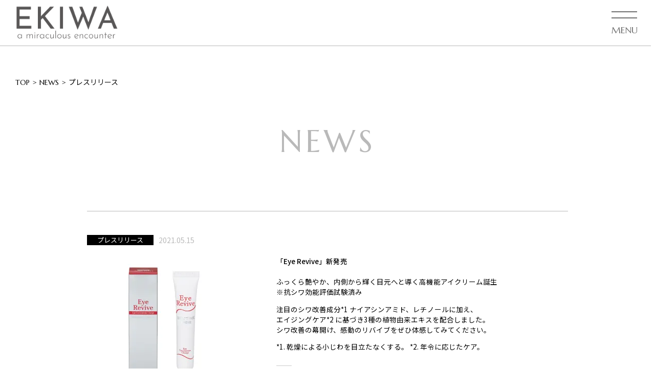

--- FILE ---
content_type: text/html; charset=UTF-8
request_url: https://ekiwa-ltd.com/124/
body_size: 9071
content:
<!doctype html>
<html lang="ja">
<head>
<meta charset="UTF-8">
<meta name="viewport" content="width=device-width, initial-scale=1">
<meta name="format-detection" content="telephone=no">
<meta name="google" content="notranslate">
<title>「Eye Revive」新発売 | 株式会社エキワ</title>
<meta name='robots' content='max-image-preview:large' />
<link rel='preconnect' href='//i0.wp.com' />
<link rel='preconnect' href='//c0.wp.com' />
<link rel="alternate" type="application/rss+xml" title="株式会社エキワ &raquo; フィード" href="https://ekiwa-ltd.com/feed/" />
<link rel="alternate" type="application/rss+xml" title="株式会社エキワ &raquo; コメントフィード" href="https://ekiwa-ltd.com/comments/feed/" />
<link rel="alternate" type="application/rss+xml" title="株式会社エキワ &raquo; 「Eye Revive」新発売 のコメントのフィード" href="https://ekiwa-ltd.com/124/feed/" />

<!-- SEO SIMPLE PACK 3.6.2 -->
<meta name="description" content="ふっくら艶やか、内側から輝く目元へと導く高機能アイクリーム誕生 ※抗シワ効能評価試験済み 注目のシワ改善成分*1 ナイアシンアミド、レチノールに加え、 エイジングケア*2 に基づき3種の植物由来エキスを配合しました。 シワ改善の幕開け、感動">
<link rel="canonical" href="https://ekiwa-ltd.com/124/">
<meta property="og:locale" content="ja_JP">
<meta property="og:type" content="article">
<meta property="og:image" content="https://i0.wp.com/ekiwa-ltd.com/wp-content/uploads/2022/04/revive.jpg?fit=1000%2C1000&#038;ssl=1">
<meta property="og:title" content="「Eye Revive」新発売 | 株式会社エキワ">
<meta property="og:description" content="ふっくら艶やか、内側から輝く目元へと導く高機能アイクリーム誕生 ※抗シワ効能評価試験済み 注目のシワ改善成分*1 ナイアシンアミド、レチノールに加え、 エイジングケア*2 に基づき3種の植物由来エキスを配合しました。 シワ改善の幕開け、感動">
<meta property="og:url" content="https://ekiwa-ltd.com/124/">
<meta property="og:site_name" content="株式会社エキワ">
<meta name="twitter:card" content="summary_large_image">
<!-- / SEO SIMPLE PACK -->

<style id='wp-img-auto-sizes-contain-inline-css' type='text/css'>
img:is([sizes=auto i],[sizes^="auto," i]){contain-intrinsic-size:3000px 1500px}
/*# sourceURL=wp-img-auto-sizes-contain-inline-css */
</style>
<link rel='stylesheet' id='jetpack_related-posts-css' href='https://c0.wp.com/p/jetpack/14.1/modules/related-posts/related-posts.css' type='text/css' media='all' />
<style id='classic-theme-styles-inline-css' type='text/css'>
/*! This file is auto-generated */
.wp-block-button__link{color:#fff;background-color:#32373c;border-radius:9999px;box-shadow:none;text-decoration:none;padding:calc(.667em + 2px) calc(1.333em + 2px);font-size:1.125em}.wp-block-file__button{background:#32373c;color:#fff;text-decoration:none}
/*# sourceURL=/wp-includes/css/classic-themes.min.css */
</style>
<link rel='stylesheet' id='contact-form-7-css' href='https://ekiwa-ltd.com/wp-content/plugins/contact-form-7/includes/css/styles.css?ver=6.0.1' type='text/css' media='all' />
<link rel='stylesheet' id='common-style-css' href='https://ekiwa-ltd.com/wp-content/themes/ekiwa/css/common.css?ver=2022-0414-003' type='text/css' media='all' />
<link rel='stylesheet' id='module-style-css' href='https://ekiwa-ltd.com/wp-content/themes/ekiwa/css/module.css?ver=2022-0414-003' type='text/css' media='all' />
<link rel='stylesheet' id='project-style-css' href='https://ekiwa-ltd.com/wp-content/themes/ekiwa/css/project.css?ver=2022-0414-003' type='text/css' media='all' />
<link rel='stylesheet' id='utility-style-css' href='https://ekiwa-ltd.com/wp-content/themes/ekiwa/css/utility.css?ver=2022-0414-003' type='text/css' media='all' />
<script type="text/javascript" id="jetpack_related-posts-js-extra">
/* <![CDATA[ */
var related_posts_js_options = {"post_heading":"h4"};
//# sourceURL=jetpack_related-posts-js-extra
/* ]]> */
</script>
<script type="text/javascript" src="https://c0.wp.com/p/jetpack/14.1/_inc/build/related-posts/related-posts.min.js" id="jetpack_related-posts-js"></script>
<script type="text/javascript" src="https://ekiwa-ltd.com/wp-content/themes/ekiwa/js/jquery.min.js" id="jquery-js"></script>
<script type="text/javascript" src="https://ekiwa-ltd.com/wp-content/themes/ekiwa/js/javascript.js?ver=2022-0414-003" id="common-script-js"></script>
<link rel="EditURI" type="application/rsd+xml" title="RSD" href="https://ekiwa-ltd.com/xmlrpc.php?rsd" />
	<style>img#wpstats{display:none}</style>
		<link rel="icon" href="https://i0.wp.com/ekiwa-ltd.com/wp-content/uploads/2022/04/ekiwa-favicon.png?fit=32%2C32&#038;ssl=1" sizes="32x32" />
<link rel="icon" href="https://i0.wp.com/ekiwa-ltd.com/wp-content/uploads/2022/04/ekiwa-favicon.png?fit=192%2C192&#038;ssl=1" sizes="192x192" />
<link rel="apple-touch-icon" href="https://i0.wp.com/ekiwa-ltd.com/wp-content/uploads/2022/04/ekiwa-favicon.png?fit=180%2C180&#038;ssl=1" />
<meta name="msapplication-TileImage" content="https://i0.wp.com/ekiwa-ltd.com/wp-content/uploads/2022/04/ekiwa-favicon.png?fit=192%2C192&#038;ssl=1" />
		<style type="text/css" id="wp-custom-css">
			
.p-companyBlockB__text01-honda{
		width: 70%;
		margin: 0 auto;
		font-size: 20px;
		text-align: center;
}

#message{
		padding-top: 150px;
}

@media screen and (max-width: 768px) {
	.p-companyBlockB__text01-honda{
		width: 94%;
		font-size: 17px;
	}
	
	#message{
		padding-top: 80px;
  }
}






.p-product-3Heading{
		font-size: 160px:
}


.text-product-1-column1{
		display: flex;
		margin-top: 20px;
		margin-left: 200px;
		margin-right: 200px;
		justify-content: space-around;
}


.text-product-1-column2,.text-product-1-column3,.text-product-1-column4{
		display: flex;
		margin-top: 100px;
		margin-left: 200px;
		margin-right: 200px;
		justify-content: space-around;
}



.text-product-1-column5{
		display: flex;
		margin-top: 80px;
		margin-left: 200px;
		margin-right: 200px;	
		justify-content: space-around;
}



.p-product-1Heading__title-lipo-p-vc{
		margin-top: 43px;
		margin-bottom: 18px;
}

.p-product-1Heading__title-nmn{
		margin-top: 3px;
		margin-bottom: 30px;
}

.p-product-1Heading__title-resveratrol{
		margin-top: 1px;
		margin-bottom: 34px;	
}

.p-product-1Heading__title-eye-charge{
		margin-top: 43px;	
		margin-bottom: 29px;		
}

.p-product-1Heading__title-uv-platina-sos{
		margin-top: 50px;
		margin-bottom: 50px;		
}

.p-product-1Heading__title-renew-body{
		margin-top: 0px;	
		margin-bottom: 26px;	
}

.p-product-1Heading__title-hifu-collagen{
		margin-top: 0px;	
		margin-bottom: 20px;	
}

.p-product-1Heading__title-hifu-elastin{
		margin-top: 45px;	
		margin-bottom: 40px;	
}

.p-product-1Heading__title-cleansing-balm{
		margin-top: 150px;	
		margin-bottom: 45px;	
}

.p-product-1Heading__title-booster-lotion{
		margin-top: 10px;
		margin-bottom: 22px;	
}

.p-product-1Heading__title-eye-revive{
		margin-top:	27px;
		margin-bottom: 42.5px;	
}




.p-product-1BlockA__title01{
		margin-bottom: 5px;
		font-size: 25px;
}

.p-product-1BlockA__text01{
		font-size: 15px;
		text-align: left;
}

.p-product-1BlockA__text02{
		margin-top: 10px;
		font-size: 12px;
		text-align: left;	
		color: graytext;
}

.p-product-1BlockA__text03{
		font-size: 10px;
		text-align: left;	
		color: black;
}












.pc-product-2{
		
}

.sp-product-2{
		width: 100%;
}



.text-product-2-column1{
		display: flex;
		margin-top: 20px;
		margin-left: 200px;
		margin-right: 200px;
		justify-content: space-around;
}


.text-product-2-column2,.text-product-2-column3{
		display: flex;
		margin-top: 100px;
		margin-left: 200px;
		margin-right: 200px;
		justify-content: space-around;
}



.text-product-2-column4{
		display: flex;
		margin-top: 80px;
		margin-left: 200px;
		margin-right: 200px;	
		justify-content: space-around;
}











.p-product-2Heading__title-lipo-p-vc{
		margin-top: 30px;
		margin-bottom: 18px;
}

.p-product-2Heading__title-nmn{
		margin-bottom: 30px;
}

.p-product-2Heading__title-resveratrol{
		margin-top: 1px;
		margin-bottom: 34px;	
}

.p-product-2Heading__title-eye-charge{
		margin-top: 40px;	
		margin-bottom: 29px;		
}

.p-product-2Heading__title-uv-platina-sos{
		margin-top: 50px;
		margin-bottom: 50px;		
}

.p-product-2Heading__title-renew-body{
		margin-top: 0px;	
		margin-bottom: 27px;	
}

.p-product-2Heading__title-hifu-collagen{
		margin-top: 0px;	
		margin-bottom: 20px;	
}

.p-product-2Heading__title-hifu-elastin{
		margin-top: 45px;	
		margin-bottom: 40px;	
}

.p-product-2Heading__title-cleansing-balm{
		margin-top: 178px;	
		margin-bottom: 50px;	
}

.p-product-2Heading__title-booster-lotion{
		margin-top: 40px;
		margin-bottom: 25px;	
}

.p-product-2Heading__title-eye-revive{
		margin-top:	28px;
		margin-bottom: 30px;	
}




.p-product-2BlockA__title01{
		margin-bottom: 5px;
		font-size: 25px;
}

.p-product-2BlockA__text01{
		font-size: 15px;
		text-align: left;
}

.p-product-2BlockA__text02{
		margin-top: 10px;
		font-size: 12px;
		text-align: left;	
		color: graytext;
}

.p-product-2BlockA__text03{
		font-size: 10px;
		text-align: left;	
		color: black;
}


.p-product-2BlockA{
		width: 350px;
		text-align: center;
}


.syosai{
		color:graytext;
}










@media screen and (min-width: 768px) {
		.sp-product-2{
					display: none;
	}
}	
@media screen and (max-width: 768px) {
		.pc-product-2{
					display: none; 
	}


.text-product-2-sp-column1{
		display: flex;
		justify-content: space-around;
		width: 100%;
	
		margin-left: 0;
		margin-right: 0;	
}


.text-product-2-sp-column2{
		display: flex;
		justify-content: space-around;
		width: 100%;
		
		margin-top: 50px;
	}
	
.text-product-2-sp-column3{
		display: flex;
		justify-content: space-around;
		width: 100%;
	}	
	
	.text-product-2-sp-column4{
		display: flex;
		justify-content: space-around;
		width: 100%;
		
		margin-top: 60px;		
	}
	
	.text-product-2-sp-column5{
		display: flex;
		justify-content: space-around;
		width: 100%;	
}


.text-product-2-sp-column6{
		display: flex;	
		justify-content: space-around;
		width: 50%;	
}

	
	
	
	
.product-2-sp-lipo-p-vc{
		width: 100%;	
}		
.product-2-sp-renew-body{
		width: 100%;	
}	
.product-2-sp-nmn{
		width: 100%;	
}		
.product-2-sp-resveratrol{
		width: 100%;		
}		
.product-2-sp-eye-Charge{
		width: 100%;		
}	
.product-2-sp-uv-platina-sos{
		width: 100%;		
}
.product-2-sp-hifu-collagen{
		width: 100%;		
}	
.product-2-sp-hifu-elastin{
		width: 100%;		
}	
.product-2-sp-cleansing-balm{
		width: 100%;		
}	
.product-2-sp-booster-lotion{
		width: 100%;	
}		
.product-2-sp-eye-revive{
		width: 100%;		
}	

	
	
	
	
	
	
	
.p-product-2-sp-Heading__title-lipo-p-vc{
		margin-top: 42px;
		margin-bottom: 18px;
}

.p-product-2-sp-Heading__title-renew-body{
		margin-top: 0px;	
		margin-bottom: 5px;	
}
	
.p-product-2-sp-Heading__title-nmn{
		margin-bottom: 5px;
}

.p-product-2-sp-Heading__title-resveratrol{
		margin-top: 1px;
		margin-bottom: 5px;	
}

.p-product-2-sp-Heading__title-eye-charge{
		margin-top: 40px;	
		margin-bottom: 8px;		
}

.p-product-2-sp-Heading__title-uv-platina-sos{
		margin-top: 55px;
		margin-bottom: 41px;		
}


.p-product-2-sp-Heading__title-hifu-collagen{
		margin-top: -40px;	
		margin-bottom: 5px;	
}

.p-product-2-sp-Heading__title-hifu-elastin{
		margin-top: -12px;	
		margin-bottom: 30px;	
}

.p-product-2-sp-Heading__title-booster-lotion{
		margin-top: 55px;
		margin-bottom: 10px;	
}

.p-product-2-sp-Heading__title-eye-revive{
		margin-top:	59px;
		margin-bottom: 13px;	
}

.p-product-2-sp-Heading__title-cleansing-balm{
		margin-top: 55px;	
		margin-bottom: 20px;	
}

	
	
	
	
	

.p-product-2-sp-BlockA__title01{
		margin-bottom: 5px;
		font-size: 15px;
		width: 100%;
}

.p-product-2-sp-BlockA__text01{
		font-size: 14px;
		text-align: left;
}

.p-product-2-sp-BlockA__text02{
		margin-top: 10px;
		font-size: 10px;
		text-align: left;	
		color: graytext;
}

.p-product-2-sp-BlockA__text03{
		font-size: 8px;
		text-align: left;	
		color: black;
}


	
	
.p-product-2-sp-BlockA{
		width: 100%;
		text-align: center;
}
	

	
	
	
	
	
}




















.text-product-3-column1{
		display: flex;
		margin-top: 20px;
		margin-left: 200px;
		margin-right: 200px;
		justify-content: space-around;
}


.text-product-3-column2,.text-product-3-column3{
		display: flex;
		margin-top: 100px;
		margin-left: 200px;
		margin-right: 200px;
		justify-content: space-around;
}








.p-product-3Heading__title-lipo-p-vc{
		margin-top: 30px;
		margin-bottom: 18px;
}

.p-product-3Heading__title-nmn{
		margin-bottom: 30px;
}

.p-product-3Heading__title-resveratrol{
		margin-top: 1px;
		margin-bottom: 34px;	
}

.p-product-3Heading__title-eye-charge{
		margin-top: 24px;	
		margin-bottom: 29px;		
}

.p-product-3Heading__title-uv-platina-sos{
		margin-top: 50px;
		margin-bottom: 50px;		
}

.p-product-3Heading__title-renew-body{
		margin-top: 0px;	
		margin-bottom: 27px;	
}

.p-product-3Heading__title-hifu-collagen{
		margin-top: -42.5px;	
		margin-bottom: 20px;	
}

.p-product-3Heading__title-hifu-elastin{
		margin-top: 3px;	
		margin-bottom: 40px;	
}

.p-product-3Heading__title-cleansing-balm{
		margin-top: 135px;	
		margin-bottom: 50px;	
}

.p-product-3Heading__title-booster-lotion{
		margin-top: -60px;
		margin-bottom: 5px;	
}

.p-product-3Heading__title-eye-revive{
		margin-top:	-32px;
		margin-bottom: 42.5px;	
}




.p-product-3BlockA__title01{
		margin-bottom: 5px;
		font-size: 25px;
}

.p-product-3BlockA__text01{
		font-size: 15px;
		text-align: left;
}

.p-product-3BlockA__text02{
		margin-top: 10px;
		font-size: 12px;
		text-align: left;	
		color: graytext;
}

.p-product-3BlockA__text03{
		font-size: 10px;
		text-align: left;	
		color: black;
}













.pc-detail-lipo-p-vc{
		text-align: center;
}


.p-detail-lipo-p-vc-BlockA__title01{
		font-size: 25px;
}


.detail-lipo-p-vc-l-main__body{
		width: 700px;
		margin: 0 auto;
		font-size: 20px;
}



.line-0-1{
		position: relative;
}	

.line-1{
  width: 90px;
  height: 100px;
  background-image:linear-gradient(
    -45deg,
    transparent 51%,
    black 51%,
    black 52%,
    transparent 52%
  );
	 position: absolute;
	    top:-280px; left:210px;
}

.text-vitamin{
	  position: absolute;
	    top:-300px; left:305px;
}



.line-0-2{
		position: relative;
}	


.line-2{
  width: 60px;
  height: 100px;
  background-image:linear-gradient(
    45deg,
    transparent 51%,
    black 51%,
    black 52%,
    transparent 52%
  );
	 position: absolute;
	    top:-270px; left:22px;
}


.text-kapsel{
	 position: absolute;
	    top:-305px; left:-5px;		  writing-mode: vertical-rl;
}






.pc-detail-renew-body{
		text-align: center;
}


.p-detail-renew-body-BlockA__title01{
		font-size: 25px;
}


.detail-renew-body-main__body{
		width: 700px;
		margin: 0 auto;
		font-size: 20px;
}




.pc-detail-eye-charge{
		text-align: center;
}


.p-detail-eye-charge-BlockA__title01{
		font-size: 25px;
}


.detail-eye-charge-main__body{
		width: 700px;
		margin: 0 auto;
		font-size: 20px;
}





.pc-detail-hifu-collagen{
		text-align: center;
}


.p-detail-hifu-collagen-BlockA__title01{
		font-size: 25px;
}


.detail-hifu-collagen-main__body{
		width: 700px;
		margin: 0 auto;
		font-size: 20px;
}

.p-seiseki-topSkinList__image{
		margin-top: 100px;
}

.p-po-og-topSkinList__image{
		margin-top: -100px;
}

.p-tokkyo-topSkinList__image{
		margin-top: -150px;
}


.line-0-3{
		position: relative;
}	


.line-3{
  width: 30px;
  height: 100px;
  background-image:linear-gradient(
    -45deg,
    transparent 51%,
    black 51%,
    black 52%,
    transparent 52%
  );
	 position: absolute;
	    top:-320px; left:220px;
}

.text-syocho{
	  position: absolute;
	    top:-300px; left:260px;
}


.line-0-4{
		position: relative;
}	


.line-4{
  width: 60px;
  height: 100px;
  background-image:linear-gradient(
    45deg,
    transparent 51%,
    black 51%,
    black 52%,
    transparent 52%
  );
	 position: absolute;
	    top:-195px; left:22px;
}


.text-kekkan{
	 position: absolute;
	    top:-200px; left:-5px;		  writing-mode: vertical-rl;
}





.pc-detail-hifu-elastin{
		text-align: center;
}


.p-detail-hifu-elastin-BlockA__title01{
		font-size: 25px;
}


.detail-hifu-elastin-main__body{
		width: 700px;
		margin: 0 auto;
		font-size: 20px;
}


.p-topSkinList__text01-2{
		margin-right: 16px;
		font-size: 18px;
		font-weight: 600;
}







.pc-detail-uv-platina-sos{
		text-align: center;
}


.p-detail-uv-platina-sos-BlockA__title01{
		font-size: 25px;
}


.detail-uv-platina-sos-main__body{
		width: 700px;
		margin: 0 auto;
		font-size: 20px;
}




.pc-detail-cleansing-balm{
		text-align: center;
}


.p-detail-cleansing-balm-BlockA__title01{
		font-size: 25px;
}


.detail-cleansing-balm-main__body{
		width: 700px;
		margin: 0 auto;
		font-size: 20px;
}





.pc-detail-booster-lotion{
		text-align: center;
}


.p-detail-booster-lotion-BlockA__title01{
		font-size: 25px;
}


.detail-booster-lotion-main__body{
		width: 700px;
		margin: 0 auto;
		font-size: 20px;
}




.pc-detail-eye-revive{
		text-align: center;
}


.p-detail-eye-revive-BlockA__title01{
		font-size: 25px;
}


.detail-eye-revive-main__body{
		width: 700px;
		margin: 0 auto;
		font-size: 20px;
}




.p-eye-point-3-topSkinList__image{
		margin-top: 100px;
}




.pc-detail-nmn{
		text-align: center;
}

.p-detail-nmn-BlockA__title01{
		font-size: 25px;
}

.detail-nmn-main__body{
		width: 700px;
		margin: 0 auto;
		font-size: 20px;
}

.p-roka-topSkinList__image{
		margin-top: 100px;
}




.pc-detail-resveratrol{
		text-align: center;
}


.p-detail-resveratrol-BlockA__title01{
		font-size: 25px;
}


.detail-resveratrol-main__body{
		width: 700px;
		margin: 0 auto;
		font-size: 20px;
}









@media screen and (min-width: 768px) {
		.sp-product-2{
					display: none;
	}
}	
@media screen and (max-width: 768px) {
	
	
	
	.detail-lipo-p-vc-l-main__head{
		width: 100%;
	}
	
	.p-detail-lipo-p-vc-Heading__title img{
		width: 70%;
		height: auto;
		margin: 0 auto;
	}	
	

.p-detail-lipo-p-vc-BlockA__title01{
		font-size: 22px;
	}		
	
.detail-lipo-p-vc-l-main__body{
		font-size: 14px;
		width:100%;
	}
	
	
	
	


.line-1{
  width: 75px;
  height: 100px;

	 position: absolute;
	    top:-225px; left:180px;
}

.text-vitamin{
	  position: absolute;
	    top:-250px; left:230px;
}


.line-2{
  width: 60px;
  height: 100px;
  background-image:linear-gradient(
    45deg,
    transparent 51%,
    black 51%,
    black 52%,
    transparent 52%
  );
	 position: absolute;
	    top:-215px; left:22px;
}


.text-kapsel{
	 position: absolute;
	    top:-245px; left:-5px;		  writing-mode: vertical-rl;
}
	
	
	
	
.line-3{
  width: 35px;
  height: 100px;

	 position: absolute;
	    top:-270px; left:180px;
}

.text-syocho{
	  position: absolute;
	    top:-250px; left:230px;
}


.line-4{
	 position: absolute;
	    top:-175px; left:22px;
}


.text-kekkan{
	 position: absolute;
	    top:-195px; left:-5px;		  writing-mode: vertical-rl;
}	
	
	

	
	
	.detail-renew-body-main__head{
		width: 100%;
	}
	
	.p-detail-renew-body-Heading__title img{
		width: 50%;
		height: auto;
		margin: 0 auto;
	}
	
.p-detail-renew-body-BlockA__title01{
		font-size: 22px;
	}
		
	
.detail-renew-body-l-main__body{
		font-size: 14px;
		width:100%;
	}	
	
	
	
	
	
.detail-eye-charge-main__head{
		width: 100%;
	}
	
.p-detail-eye-charge-Heading__title img{
		width: 40%;
		height: auto;
		margin: 0 auto;
	}
	
.p-detail-eye-charge-BlockA__title01{
		font-size: 22px;
	}	
	
.detail-eye-charge-l-main__body{
		font-size: 14px;
		width:100%;
	}		
	
	
	
	

.detail-hifu-collagen-main__head{
		width: 100%;
	}
	
.p-detail-hifu-collagen-Heading__title img{
		width: 55%;
		height: auto;
		margin: 0 auto;
	}
	
.p-detail-hifu-collagen-BlockA__title01{
		font-size: 22px;
	}		
	
.detail-hifu-collagen-l-main__body{
		font-size: 14px;
		width:100%;
	}		
	
.p-tokkyo-topSkinList__image{
		margin-top: 0px;
}	
	
	

	

	.detail-hifu-elastin-main__head{
		width: 100%;
	}
	
	.p-detail-hifu-elastin-Heading__title img{
		width: 50%;
		height: auto;
		margin: 0 auto;
	}
	
.p-detail-hifu-elastin-BlockA__title01{
		font-size: 22px;
	}
		
	
.detail-hifu-elastin-l-main__body{
		font-size: 14px;
		width:100%;
	}	
	
	
	
	.detail-uv-platina-sos-main__head{
		width: 100%;
	}
	
	.p-detail-uv-platina-sos-Heading__title img{
		width: 50%;
		height: auto;
		margin: 0 auto;
	}
	
.p-detail-uv-platina-sos-BlockA__title01{
		font-size: 22px;
	}
		
	
.detail-uv-platina-sos-l-main__body{
		font-size: 14px;
		width:100%;
	}
	
	
	
	
	.detail-eye-revive-main__head{
		width: 100%;
	}
	
	.p-detail-eye-revive-Heading__title img{
		width: 17%;
		height: auto;
		margin: 0 auto;
	}
	
.p-detail-eye-revive-BlockA__title01{
		font-size: 22px;
	}
		
	
.detail-eye-revive-l-main__body{
		font-size: 14px;
		width:100%;
	}		
	
	
	
	
	
	.detail-booster-lotion__head{
		width: 100%;
	}
	
	.p-detail-booster-lotion-Heading__title img{
		width: 20%;
		height: auto;
		margin: 0 auto;
	}
	
.p-detail-booster-lotion-BlockA__title01{
		font-size: 22px;
	}
		
.detail-booster-lotion-l-main__body{
		font-size: 14px;
		width:100%;
	}	
	
	
	
	
.detail-cleansing-balm__head{
		width: 100%;
	}
	
.p-detail-cleansing-balm-Heading__title img{
		width: 40%;
		height: auto;
		margin: 0 auto;
	}
	
.p-detail-cleansing-balm-BlockA__title01{
		font-size: 22px;
	}
		
.detail-cleansing-balm-l-main__body{
		font-size: 14px;
		width:100%;
	}	
	
	
	

	
	
	
	.detail-nmn-main__head{
		width: 100%;
	}
	
	.p-detail-nmn-Heading__title img{
		width: 25%;
		height: auto;
		margin: 0 auto;
	}
	
.p-detail-nmn-BlockA__title01{
		font-size: 22px;
	}
		
.detail-nmn-l-main__body{
		font-size: 14px;
		width:100%;
	}		

	
	
	
	
	.detail-resveratrol-main__head{
		width: 100%;
	}
	
	.p-detail-resveratrol-Heading__title img{
		width: 25%;
		height: auto;
		margin: 0 auto;
	}
	
.p-detail-resveratrol-BlockA__title01{
		font-size: 22px;
	}
		
.detail-resveratrol-l-main__body{
		font-size: 14px;
		width:100%;
	}	
	
	
	
	
	
	
	
	
	
	
	
	
	
	
	
	
	
	
	
}



		</style>
		
<link rel="preconnect" href="https://fonts.googleapis.com">
<link rel="preconnect" href="https://fonts.gstatic.com" crossorigin>
<link href="https://fonts.googleapis.com/css2?family=Marcellus&family=Montserrat:wght@400;500&family=Noto+Sans+JP:wght@400;500;700&display=swap" rel="stylesheet">


<style id='global-styles-inline-css' type='text/css'>
:root{--wp--preset--aspect-ratio--square: 1;--wp--preset--aspect-ratio--4-3: 4/3;--wp--preset--aspect-ratio--3-4: 3/4;--wp--preset--aspect-ratio--3-2: 3/2;--wp--preset--aspect-ratio--2-3: 2/3;--wp--preset--aspect-ratio--16-9: 16/9;--wp--preset--aspect-ratio--9-16: 9/16;--wp--preset--color--black: #000000;--wp--preset--color--cyan-bluish-gray: #abb8c3;--wp--preset--color--white: #ffffff;--wp--preset--color--pale-pink: #f78da7;--wp--preset--color--vivid-red: #cf2e2e;--wp--preset--color--luminous-vivid-orange: #ff6900;--wp--preset--color--luminous-vivid-amber: #fcb900;--wp--preset--color--light-green-cyan: #7bdcb5;--wp--preset--color--vivid-green-cyan: #00d084;--wp--preset--color--pale-cyan-blue: #8ed1fc;--wp--preset--color--vivid-cyan-blue: #0693e3;--wp--preset--color--vivid-purple: #9b51e0;--wp--preset--gradient--vivid-cyan-blue-to-vivid-purple: linear-gradient(135deg,rgb(6,147,227) 0%,rgb(155,81,224) 100%);--wp--preset--gradient--light-green-cyan-to-vivid-green-cyan: linear-gradient(135deg,rgb(122,220,180) 0%,rgb(0,208,130) 100%);--wp--preset--gradient--luminous-vivid-amber-to-luminous-vivid-orange: linear-gradient(135deg,rgb(252,185,0) 0%,rgb(255,105,0) 100%);--wp--preset--gradient--luminous-vivid-orange-to-vivid-red: linear-gradient(135deg,rgb(255,105,0) 0%,rgb(207,46,46) 100%);--wp--preset--gradient--very-light-gray-to-cyan-bluish-gray: linear-gradient(135deg,rgb(238,238,238) 0%,rgb(169,184,195) 100%);--wp--preset--gradient--cool-to-warm-spectrum: linear-gradient(135deg,rgb(74,234,220) 0%,rgb(151,120,209) 20%,rgb(207,42,186) 40%,rgb(238,44,130) 60%,rgb(251,105,98) 80%,rgb(254,248,76) 100%);--wp--preset--gradient--blush-light-purple: linear-gradient(135deg,rgb(255,206,236) 0%,rgb(152,150,240) 100%);--wp--preset--gradient--blush-bordeaux: linear-gradient(135deg,rgb(254,205,165) 0%,rgb(254,45,45) 50%,rgb(107,0,62) 100%);--wp--preset--gradient--luminous-dusk: linear-gradient(135deg,rgb(255,203,112) 0%,rgb(199,81,192) 50%,rgb(65,88,208) 100%);--wp--preset--gradient--pale-ocean: linear-gradient(135deg,rgb(255,245,203) 0%,rgb(182,227,212) 50%,rgb(51,167,181) 100%);--wp--preset--gradient--electric-grass: linear-gradient(135deg,rgb(202,248,128) 0%,rgb(113,206,126) 100%);--wp--preset--gradient--midnight: linear-gradient(135deg,rgb(2,3,129) 0%,rgb(40,116,252) 100%);--wp--preset--font-size--small: 13px;--wp--preset--font-size--medium: 20px;--wp--preset--font-size--large: 36px;--wp--preset--font-size--x-large: 42px;--wp--preset--spacing--20: 0.44rem;--wp--preset--spacing--30: 0.67rem;--wp--preset--spacing--40: 1rem;--wp--preset--spacing--50: 1.5rem;--wp--preset--spacing--60: 2.25rem;--wp--preset--spacing--70: 3.38rem;--wp--preset--spacing--80: 5.06rem;--wp--preset--shadow--natural: 6px 6px 9px rgba(0, 0, 0, 0.2);--wp--preset--shadow--deep: 12px 12px 50px rgba(0, 0, 0, 0.4);--wp--preset--shadow--sharp: 6px 6px 0px rgba(0, 0, 0, 0.2);--wp--preset--shadow--outlined: 6px 6px 0px -3px rgb(255, 255, 255), 6px 6px rgb(0, 0, 0);--wp--preset--shadow--crisp: 6px 6px 0px rgb(0, 0, 0);}:where(.is-layout-flex){gap: 0.5em;}:where(.is-layout-grid){gap: 0.5em;}body .is-layout-flex{display: flex;}.is-layout-flex{flex-wrap: wrap;align-items: center;}.is-layout-flex > :is(*, div){margin: 0;}body .is-layout-grid{display: grid;}.is-layout-grid > :is(*, div){margin: 0;}:where(.wp-block-columns.is-layout-flex){gap: 2em;}:where(.wp-block-columns.is-layout-grid){gap: 2em;}:where(.wp-block-post-template.is-layout-flex){gap: 1.25em;}:where(.wp-block-post-template.is-layout-grid){gap: 1.25em;}.has-black-color{color: var(--wp--preset--color--black) !important;}.has-cyan-bluish-gray-color{color: var(--wp--preset--color--cyan-bluish-gray) !important;}.has-white-color{color: var(--wp--preset--color--white) !important;}.has-pale-pink-color{color: var(--wp--preset--color--pale-pink) !important;}.has-vivid-red-color{color: var(--wp--preset--color--vivid-red) !important;}.has-luminous-vivid-orange-color{color: var(--wp--preset--color--luminous-vivid-orange) !important;}.has-luminous-vivid-amber-color{color: var(--wp--preset--color--luminous-vivid-amber) !important;}.has-light-green-cyan-color{color: var(--wp--preset--color--light-green-cyan) !important;}.has-vivid-green-cyan-color{color: var(--wp--preset--color--vivid-green-cyan) !important;}.has-pale-cyan-blue-color{color: var(--wp--preset--color--pale-cyan-blue) !important;}.has-vivid-cyan-blue-color{color: var(--wp--preset--color--vivid-cyan-blue) !important;}.has-vivid-purple-color{color: var(--wp--preset--color--vivid-purple) !important;}.has-black-background-color{background-color: var(--wp--preset--color--black) !important;}.has-cyan-bluish-gray-background-color{background-color: var(--wp--preset--color--cyan-bluish-gray) !important;}.has-white-background-color{background-color: var(--wp--preset--color--white) !important;}.has-pale-pink-background-color{background-color: var(--wp--preset--color--pale-pink) !important;}.has-vivid-red-background-color{background-color: var(--wp--preset--color--vivid-red) !important;}.has-luminous-vivid-orange-background-color{background-color: var(--wp--preset--color--luminous-vivid-orange) !important;}.has-luminous-vivid-amber-background-color{background-color: var(--wp--preset--color--luminous-vivid-amber) !important;}.has-light-green-cyan-background-color{background-color: var(--wp--preset--color--light-green-cyan) !important;}.has-vivid-green-cyan-background-color{background-color: var(--wp--preset--color--vivid-green-cyan) !important;}.has-pale-cyan-blue-background-color{background-color: var(--wp--preset--color--pale-cyan-blue) !important;}.has-vivid-cyan-blue-background-color{background-color: var(--wp--preset--color--vivid-cyan-blue) !important;}.has-vivid-purple-background-color{background-color: var(--wp--preset--color--vivid-purple) !important;}.has-black-border-color{border-color: var(--wp--preset--color--black) !important;}.has-cyan-bluish-gray-border-color{border-color: var(--wp--preset--color--cyan-bluish-gray) !important;}.has-white-border-color{border-color: var(--wp--preset--color--white) !important;}.has-pale-pink-border-color{border-color: var(--wp--preset--color--pale-pink) !important;}.has-vivid-red-border-color{border-color: var(--wp--preset--color--vivid-red) !important;}.has-luminous-vivid-orange-border-color{border-color: var(--wp--preset--color--luminous-vivid-orange) !important;}.has-luminous-vivid-amber-border-color{border-color: var(--wp--preset--color--luminous-vivid-amber) !important;}.has-light-green-cyan-border-color{border-color: var(--wp--preset--color--light-green-cyan) !important;}.has-vivid-green-cyan-border-color{border-color: var(--wp--preset--color--vivid-green-cyan) !important;}.has-pale-cyan-blue-border-color{border-color: var(--wp--preset--color--pale-cyan-blue) !important;}.has-vivid-cyan-blue-border-color{border-color: var(--wp--preset--color--vivid-cyan-blue) !important;}.has-vivid-purple-border-color{border-color: var(--wp--preset--color--vivid-purple) !important;}.has-vivid-cyan-blue-to-vivid-purple-gradient-background{background: var(--wp--preset--gradient--vivid-cyan-blue-to-vivid-purple) !important;}.has-light-green-cyan-to-vivid-green-cyan-gradient-background{background: var(--wp--preset--gradient--light-green-cyan-to-vivid-green-cyan) !important;}.has-luminous-vivid-amber-to-luminous-vivid-orange-gradient-background{background: var(--wp--preset--gradient--luminous-vivid-amber-to-luminous-vivid-orange) !important;}.has-luminous-vivid-orange-to-vivid-red-gradient-background{background: var(--wp--preset--gradient--luminous-vivid-orange-to-vivid-red) !important;}.has-very-light-gray-to-cyan-bluish-gray-gradient-background{background: var(--wp--preset--gradient--very-light-gray-to-cyan-bluish-gray) !important;}.has-cool-to-warm-spectrum-gradient-background{background: var(--wp--preset--gradient--cool-to-warm-spectrum) !important;}.has-blush-light-purple-gradient-background{background: var(--wp--preset--gradient--blush-light-purple) !important;}.has-blush-bordeaux-gradient-background{background: var(--wp--preset--gradient--blush-bordeaux) !important;}.has-luminous-dusk-gradient-background{background: var(--wp--preset--gradient--luminous-dusk) !important;}.has-pale-ocean-gradient-background{background: var(--wp--preset--gradient--pale-ocean) !important;}.has-electric-grass-gradient-background{background: var(--wp--preset--gradient--electric-grass) !important;}.has-midnight-gradient-background{background: var(--wp--preset--gradient--midnight) !important;}.has-small-font-size{font-size: var(--wp--preset--font-size--small) !important;}.has-medium-font-size{font-size: var(--wp--preset--font-size--medium) !important;}.has-large-font-size{font-size: var(--wp--preset--font-size--large) !important;}.has-x-large-font-size{font-size: var(--wp--preset--font-size--x-large) !important;}
/*# sourceURL=global-styles-inline-css */
</style>
</head>
<body data-rsssl=1 class="wp-singular post-template-default single single-post postid-124 single-format-standard wp-custom-logo wp-theme-ekiwa">

<div class="l-root" id="pageTop">
<header class="l-header js-fixScroll">
<div class="l-header__inner">
<h1 class="l-header__logo"><a href="/"><img src="https://ekiwa-ltd.com/wp-content/themes/ekiwa/image/header_logo.svg" alt=""></a></h1>
<nav class="l-gnav js-gnav">
<div class="l-gnav__toggle js-gnavToggle">
<div><span></span><span></span></div>
</div>
<div class="l-gnav__layer js-gnavOpen">
<div class="l-gnav__outer">
<div class="l-gnav__inner">
<div class="l-sitemap">
<ul class="l-sitemap__list">
<li class="l-sitemap__item">
<a href="/news-list/">NEWS</a>
</li>
</ul>
<ul class="l-sitemap__list">
<li class="l-sitemap__item">
<a href="#">PRODUCTS</a>
<ul>
<li><a href="https://hifutime.co.jp" target="_blank">HIFU TIME</a></li>
<li><a href="/component/">COMPONENT</a></li>	
</ul>
</li>
</ul>
<ul class="l-sitemap__list">
<li class="l-sitemap__item">
<a href="/company/">COMPANY</a>
<ul>
<!--<li><a href="">TOP MESSAGE</a></li>-->
<li><a href="/company/#philosophy">PHILOSOPHY</a></li>
<!--<li><a href="/company/#contents">CONTENTS</a></li>-->
<!--<li><a href="/company/#advisor">ADVISOR</a></li>-->
<li><a href="/company/#history">HISTORY</a></li>
<li><a href="/company/#overview">OVER VIEW</a></li>
<li><a href="/company/#message">代表メッセージ</a></li>
</ul>
</li>
</ul>
<!--
<ul class="l-sitemap__list">
<li class="l-sitemap__item">
<a href="">MATERIAL</a>
</li>
</ul>
-->
<ul class="l-sitemap__list">
<li class="l-sitemap__item">
<a href="/support/">SUPPORT</a>
<ul>
<li><a href="/support/">法人のお客様へ</a></li>
<!--<li><a href="">個人のお客様へ</a></li>-->
</ul>
</li>
</ul>
<ul class="l-sitemap__list">
<li class="l-sitemap__item">
<a href="/contact/">CONTACT</a>
<ul>
<li><a href="https://www.instagram.com/hifutime/" target="_blank">Instagram</a></li>
<li><a href="https://www.facebook.com/HIFUTIME/" target="_blank">Facebook</a></li>
<li><a href="https://hifutime.co.jp/" target="_blank">HIFU TIME Online Store</a></li>
</ul>
</li>
</ul>
</div></div>
</div>
</div>
</nav><!-- /.l-gnav -->
</div>
</header><!-- /.l-header -->

<main class="l-main">
<nav class="l-breadcrumb">
<div class="l-breadcrumb__list">
<!-- Breadcrumb NavXT 7.3.1 -->
<span property="itemListElement" typeof="ListItem"><a property="item" typeof="WebPage" title="Go to 株式会社エキワ." href="https://ekiwa-ltd.com" class="home" ><span property="name">TOP</span></a><meta property="position" content="1"></span><span property="itemListElement" typeof="ListItem"><a property="item" typeof="WebPage" title="NEWSへ移動する" href="https://ekiwa-ltd.com/news-list/" class="post-root post post-post" ><span property="name">NEWS</span></a><meta property="position" content="2"></span><span property="itemListElement" typeof="ListItem"><a property="item" typeof="WebPage" title="Go to the プレスリリース カテゴリー archives." href="https://ekiwa-ltd.com/press-release/" class="taxonomy category" ><span property="name">プレスリリース</span></a><meta property="position" content="3"></span><span property="itemListElement" typeof="ListItem"><span property="name" class="post post-post current-item">「Eye Revive」新発売</span><meta property="url" content="https://ekiwa-ltd.com/124/"><meta property="position" content="4"></span></div>
</nav>
<div class="l-main__head">

<div class="l-pageHeading">
<h1 class="l-pageHeading__title">
NEWS
</h1>
</div><!-- /.p-contactHeading -->



</div><!-- /.l-main__head -->
</div>
</div><!-- /.l-main__head -->
<div class="l-main__body">

<section class="c-block p-news">
<div class="c-block__inner -large p-news__inner">

<div class="p-newsList">
<div class="p-newsList__item">
<div class="p-newsList__meta">
<div class="p-newsList__category press-release">プレスリリース</div>
<time class="p-newsList__date">2021.05.15</time>
</div>
<div class="p-newsList__inner">
<!-- if文による条件分岐 アイキャッチが有る時-->
<div class="p-newsList__image"><img width="300" height="300" src="https://i0.wp.com/ekiwa-ltd.com/wp-content/uploads/2022/04/revive.jpg?fit=300%2C300&amp;ssl=1" class="attachment-medium size-medium wp-post-image" alt="" decoding="async" fetchpriority="high" srcset="https://i0.wp.com/ekiwa-ltd.com/wp-content/uploads/2022/04/revive.jpg?w=1000&amp;ssl=1 1000w, https://i0.wp.com/ekiwa-ltd.com/wp-content/uploads/2022/04/revive.jpg?resize=300%2C300&amp;ssl=1 300w, https://i0.wp.com/ekiwa-ltd.com/wp-content/uploads/2022/04/revive.jpg?resize=150%2C150&amp;ssl=1 150w, https://i0.wp.com/ekiwa-ltd.com/wp-content/uploads/2022/04/revive.jpg?resize=768%2C768&amp;ssl=1 768w" sizes="(max-width: 300px) 100vw, 300px" /></div>
<div class="p-newsList__body">
<h2 class="p-newsList__title">「Eye Revive」新発売</h2>
<div class="p-newsList__post">
<p>ふっくら艶やか、内側から輝く目元へと導く高機能アイクリーム誕生<br />
※抗シワ効能評価試験済み</p>
<p>注目のシワ改善成分*1 ナイアシンアミド、レチノールに加え、<br />
エイジングケア*2 に基づき3種の植物由来エキスを配合しました。<br />
シワ改善の幕開け、感動のリバイブをぜひ体感してみてください。</p>
<p>*1. 乾燥による小じわを目立たなくする。 *2. 年令に応じたケア。</p>

<div id='jp-relatedposts' class='jp-relatedposts' >
	<h3 class="jp-relatedposts-headline"><em>関連</em></h3>
</div></div>
    <div class="p-newsList__link">
        <a href="https://hifutime.co.jp/shopdetail/000000000014/" class="c-button -large">HIFU TIME Online Store</a>
    </div>
</div>
</div>
</div><!-- /.p-newsList__item -->
</div><!-- /.p-newsList -->

</div>
</section><!-- /.p-news -->


</div><!-- /.l-main__body -->
</main><!-- /.l-main -->

<footer class="l-footer">
<div class="l-footer__top">
<div class="l-footer__inner">
<nav class="l-footerNav">
<ul class="l-footerNav__list">
<li class="l-footerNav__item">
<a href="/news-list/">NEWS</a>
</li>
</ul>
<ul class="l-footerNav__list">
<li class="l-footerNav__item">
<a href="#">PRODUCTS</a>
<ul>
<li><a href="https://hifutime.co.jp/" target="_blank">HIFU TIME</a></li>
<li><a href="/component/">COMPONENT</a></li>	
</ul>
</li>
</ul>
<ul class="l-footerNav__list">
<li class="l-footerNav__item">
<a href="/company/">COMPANY</a>
<ul>
<!--<li><a href="">TOP MESSAGE</a></li>-->
<li><a href="/company/#philosophy">PHILOSOPHY</a></li>
<!--<li><a href="/company/#contents">CONTENTS</a></li>-->
<!--<li><a href="/company/#advisor">ADVISOR</a></li>-->
<li><a href="/company/#history">HISTORY</a></li>
<li><a href="/company/#overview">OVER VIEW</a></li>
<li><a href="/company/#message">代表メッセージ</a></li>
</ul>
</li>
</ul>
<!--
<ul class="l-footerNav__list">
<li class="l-footerNav__item">
<a href="">MATERIAL</a>
</li>
</ul>
-->
<ul class="l-footerNav__list">
<li class="l-footerNav__item">
<a href="/support/">SUPPORT</a>
<ul>
<li><a href="/support/">法人のお客様へ</a></li>
<!--<li><a href="">個人のお客様へ</a></li>-->
</ul>
</li>
</ul>
<ul class="l-footerNav__list">
<li class="l-footerNav__item">
<a href="/contact/">CONTACT</a>
<ul>
<li><a href="https://www.instagram.com/hifutime/" target="_blank">Instagram</a></li>
<li><a href="https://www.facebook.com/HIFUTIME/" target="_blank">Facebook</a></li>
<li><a href="https://hifutime.co.jp/" target="_blank">HIFU TIME Online Store</a></li>
</ul>
</li>
</ul>
</nav><dl class="l-footer__address"><dt>株式会社エキワ</dt><dd>〒110-0015 東京都台東区東上野1-13-15 アーバントップビル 5階</dd></dl>
</div>
</div>
<div class="l-footer__bottom">
<div class="l-footer__inner">
<div class="l-footerInfo">
<ul class="l-footerInfo__list">
<!--<li class="l-footerInfo__item"><a href="">ご利用規約</a></li>-->
<li class="l-footerInfo__item"><a href="/privacy-policy/">プライバシーポリシー</a></li>
<li class="l-footerInfo__item"><a href="/contact/">お問い合わせ</a></li>
</ul>
</div>
<div class="l-footer__copyright">Copyright © 2022 株式会社　エキワ All rights Reserved.</div>
</div>
</div>
</footer><!-- /.l-footer -->

</div><!-- /l-root -->

<script type="speculationrules">
{"prefetch":[{"source":"document","where":{"and":[{"href_matches":"/*"},{"not":{"href_matches":["/wp-*.php","/wp-admin/*","/wp-content/uploads/*","/wp-content/*","/wp-content/plugins/*","/wp-content/themes/ekiwa/*","/*\\?(.+)"]}},{"not":{"selector_matches":"a[rel~=\"nofollow\"]"}},{"not":{"selector_matches":".no-prefetch, .no-prefetch a"}}]},"eagerness":"conservative"}]}
</script>
<script type="text/javascript" src="https://c0.wp.com/c/6.9/wp-includes/js/dist/hooks.min.js" id="wp-hooks-js"></script>
<script type="text/javascript" src="https://c0.wp.com/c/6.9/wp-includes/js/dist/i18n.min.js" id="wp-i18n-js"></script>
<script type="text/javascript" id="wp-i18n-js-after">
/* <![CDATA[ */
wp.i18n.setLocaleData( { 'text direction\u0004ltr': [ 'ltr' ] } );
//# sourceURL=wp-i18n-js-after
/* ]]> */
</script>
<script type="text/javascript" src="https://ekiwa-ltd.com/wp-content/plugins/contact-form-7/includes/swv/js/index.js?ver=6.0.1" id="swv-js"></script>
<script type="text/javascript" id="contact-form-7-js-translations">
/* <![CDATA[ */
( function( domain, translations ) {
	var localeData = translations.locale_data[ domain ] || translations.locale_data.messages;
	localeData[""].domain = domain;
	wp.i18n.setLocaleData( localeData, domain );
} )( "contact-form-7", {"translation-revision-date":"2024-11-05 02:21:01+0000","generator":"GlotPress\/4.0.1","domain":"messages","locale_data":{"messages":{"":{"domain":"messages","plural-forms":"nplurals=1; plural=0;","lang":"ja_JP"},"This contact form is placed in the wrong place.":["\u3053\u306e\u30b3\u30f3\u30bf\u30af\u30c8\u30d5\u30a9\u30fc\u30e0\u306f\u9593\u9055\u3063\u305f\u4f4d\u7f6e\u306b\u7f6e\u304b\u308c\u3066\u3044\u307e\u3059\u3002"],"Error:":["\u30a8\u30e9\u30fc:"]}},"comment":{"reference":"includes\/js\/index.js"}} );
//# sourceURL=contact-form-7-js-translations
/* ]]> */
</script>
<script type="text/javascript" id="contact-form-7-js-before">
/* <![CDATA[ */
var wpcf7 = {
    "api": {
        "root": "https:\/\/ekiwa-ltd.com\/wp-json\/",
        "namespace": "contact-form-7\/v1"
    }
};
//# sourceURL=contact-form-7-js-before
/* ]]> */
</script>
<script type="text/javascript" src="https://ekiwa-ltd.com/wp-content/plugins/contact-form-7/includes/js/index.js?ver=6.0.1" id="contact-form-7-js"></script>
<script type="text/javascript" src="https://stats.wp.com/e-202603.js" id="jetpack-stats-js" data-wp-strategy="defer"></script>
<script type="text/javascript" id="jetpack-stats-js-after">
/* <![CDATA[ */
_stq = window._stq || [];
_stq.push([ "view", JSON.parse("{\"v\":\"ext\",\"blog\":\"208492255\",\"post\":\"124\",\"tz\":\"9\",\"srv\":\"ekiwa-ltd.com\",\"j\":\"1:14.1\"}") ]);
_stq.push([ "clickTrackerInit", "208492255", "124" ]);
//# sourceURL=jetpack-stats-js-after
/* ]]> */
</script>

<link rel="stylesheet" href="https://ekiwa-ltd.com/wp-content/themes/ekiwa/css/aos.css">
<script type="text/javascript" src="https://ekiwa-ltd.com/wp-content/themes/ekiwa/js/aos.js" defer></script>

<script>

window.onload = function(){
AOS.init({
once: true,
duration: 800,
});
};
</script>
</body>
</html>


--- FILE ---
content_type: text/css
request_url: https://ekiwa-ltd.com/wp-content/themes/ekiwa/css/common.css?ver=2022-0414-003
body_size: 3104
content:
/*! destyle.css v2.0.2 | MIT License | https://github.com/nicolas-cusan/destyle.css */
*,:after,:before{box-sizing:border-box;border-style:solid;border-width:0}html{line-height:1.15;-webkit-text-size-adjust:100%;-webkit-tap-highlight-color:rgba(0,0,0,0)}body{margin:0}main{display:block}h1,h2,h3,h4,h5,h6{font-size:inherit;line-height:inherit;font-weight:inherit;margin:0}address,blockquote,dl,figure,form,iframe,ol,p,pre,table,ul{margin:0}ol,ul{padding:0;list-style:none}dt{font-weight:normal}dd{margin-left:0}hr{box-sizing:content-box;height:0;overflow:visible;border-top-width:1px;margin:0;clear:both;color:inherit}pre{font-family:monospace;font-size:inherit}address{font-style:inherit}a{background-color:transparent;text-decoration:none;color:inherit}abbr[title]{text-decoration:underline;text-decoration:underline dotted}b,strong{font-weight:bolder}code,kbd,samp{font-family:monospace;font-size:inherit}small{font-size:80%}sub,sup{font-size:75%;line-height:0;position:relative;vertical-align:baseline}sub{bottom:-.25em}sup{top:-.5em}embed,iframe,img,object{vertical-align:bottom}button,input,optgroup,select,textarea{}[type=checkbox]{-webkit-appearance:checkbox;appearance:checkbox}[type=radio]{-webkit-appearance:radio;appearance:radio}button,input{overflow:visible}button,select{text-transform:none}[type=button],[type=reset],[type=submit],button{cursor:pointer;-webkit-appearance:none;appearance:none}[type="button"][disabled],[type="reset"][disabled],[type="submit"][disabled],button[disabled]{cursor:default}[type="button"]::-moz-focus-inner,[type="reset"]::-moz-focus-inner,[type="submit"]::-moz-focus-inner,button::-moz-focus-inner{border-style:none;padding:0}[type="button"]:-moz-focusring,[type="reset"]:-moz-focusring,[type="submit"]:-moz-focusring,button:-moz-focusring{outline:1px dotted ButtonText}select::-ms-expand{display:none}fieldset,option{padding:0}fieldset{margin:0;min-width:0}legend{color:inherit;display:table;max-width:100%;padding:0;white-space:normal}progress{vertical-align:baseline}textarea{overflow:auto}[type="number"]::-webkit-inner-spin-button,[type="number"]::-webkit-outer-spin-button{height:auto}[type=search]{outline-offset:-2px}[type="search"]::-webkit-search-decoration{-webkit-appearance:none}::-webkit-file-upload-button{-webkit-appearance:button;font:inherit}label[for]{cursor:pointer}details{display:block}summary{display:list-item}[contenteditable]{outline:0}table{border-collapse:collapse;border-spacing:0}caption{text-align:left}td,th{vertical-align:top;padding:0}th{text-align:left;font-weight:700}[hidden],template{display:none}

html {
   font-size: 62.5%;
  }

body {
  -webkit-tap-highlight-color: rgba(0, 0, 0, 0);
  -webkit-text-size-adjust: 100%;
  word-break: break-all;
  overflow-y: scroll;
  font-family: "Noto Sans JP", "Helvetica Neue", "Helvetica", "Hiragino Sans", "Hiragino Kaku Gothic ProN", "Arial", "Yu Gothic", "Meiryo", sans-serif;
  font-size: 1.6rem;
  font-weight: 300;
  color: #000000;
  line-height: 1.6;
  position: relative;
	margin: 0;
}
body::after {
  content: "";
  width: 8px;
  height: 100%;
  position: absolute;
  top: 0;
  left: 0;
  background: #fff;
  z-index: 200;
}
body::before {
  content: "";
  width: 8px;
  height: 100%;
  position: absolute;
  top: 0;
  right: 0;
  background: #fff;
  z-index: 200;
}
@media screen and (max-width: 768px) {
  body { font-size: 1.4rem;}
}

button, input, select, textarea { font-family: inherit; font-size: 1.6rem;}

*:focus { outline: none!important;}

a { transition: 0.5s;}
a img { transition: 0.5s;}
a:hover img { opacity: 0.8;}
img { max-width: 100%;}


/*======================================
l-root
======================================*/
.l-root {}


/*======================================
l-header
======================================*/
.l-header {
  position: fixed;
  top: 0;
  left: 0;
  width: 100%;
  height: 90px;
  padding: 0 30px;
  background: #fff;
  border-bottom: 1px solid #B9B9B9;
  z-index: 100;
} 
#top .l-header { border-bottom: none;}
.l-header__inner { position: relative; width: 100%; height: 100%; display: flex; align-items: center;}
.l-header__logo { position: relative; z-index: 200;}
.l-header__logo img { width: 100%;}

@media screen and (max-width: 768px) {
  .l-header { height: 60px; padding: 20p;}
  .l-header__logo { width: 80px;}
}


/*======================================
l-gnav
======================================*/
.l-gnav {}
.l-gnav__layer {
  display: none;
  width: 100%;
  position: fixed;
  padding: 0;
  background: #C7DCF2;
  box-sizing: border-box;
  height: 100vh;
  z-index: 99;
  top: 0;
  left: 0;
  right: 0;
}
.l-gnav__outer {
  display: flex;
  align-items: center;
  justify-content: center;
  height: 100%;
  width: 100%;
}
.l-gnav__inner {
  width: 100%;
  max-width: 1020px;
  margin: auto;
  padding: 40px;

}
.l-sitemap { display: flex; flex-wrap: wrap; justify-content: space-between;}
.l-sitemap__list {}
.l-sitemap__item { line-height: 1.4; font-family: "Montserrat";}
.l-sitemap__item>a { font-size: 1.2rem; font-weight: 600;}
.l-sitemap__item>ul { margin-top: 30px;}
.l-sitemap__item>ul>li {}
.l-sitemap__item>ul>li>a { font-size: 1.2rem; font-weight: 400;}

@media screen and (max-width: 1024px) {
}
@media screen and (max-width: 768px) {
  .l-sitemap { justify-content: center;}
  .l-sitemap { flex-direction: column; align-items: center; margin:0;}
  .l-sitemap__list { width: 100%; margin: 30px 0 0 0;}
  .l-sitemap__list:first-child { margin-top: 0;}
  .l-sitemap__item { display: flex; align-items: baseline;}
  .l-sitemap__item>a { width: 40%;}
  .l-sitemap__item>ul { margin-top: 0; margin-left: 30px; width: 60%;}
}

/* l-gnav__toggle
----------------------------- */
.l-gnav__toggle {
	position: absolute;
	top: 50%;
	right: 0;
	width: 60px;
	height: 80px;
	display: flex;
  align-items: center;
  justify-content: center;
	cursor: pointer;
  font-weight: 600;
  color: #707070;
  z-index: 100;
  transition: 0.5s;
  transform: translate(0,-50%);
}

.l-gnav__toggle>div {
  position: relative;
  height: 1px;
  width: 100%;
  transition: 0.5s;
  margin-top: -45px;
}
.l-gnav__toggle>div::before {
  content: "MENU";
  position: absolute;
  bottom: -50px;
  left: 50%;
  transform: translate(-50%,0);
  width: 100%;
  font-size: 1.8rem;
  text-align: center;
  transition: 0.5s;
  font-weight: 300;
  font-family: "Marcellus";
}
/*
.l-gnav__toggle>div::after {
  content: "CLOSE";
  position: absolute;
  bottom: -50px;
  left: 50%;
  transform: translate(-50%,0);
  width: 100%;
  font-size: 1.8rem;
  display: none;
  text-align: center;
  transition: 0.5s;
  font-weight: 300;
}
*/
.is-active .l-gnav__toggle>div::before {display: none;}
.is-active .l-gnav__toggle>div::after  {display: block;}

.l-gnav__toggle>div>span {
	transition: transform .25s cubic-bezier(.215,.61,.355,1) 0s,margin .25s cubic-bezier(.215,.61,.355,1) .25s;
	display: block;
	position: absolute;
	top: 50%;
	left: calc(50% - 25px);
	width: 50px;
	height: 2px;
	background: #707070;
}
.is-active .l-gnav__toggle>div>span {
  transition: margin .25s cubic-bezier(.215,.61,.355,1) 0s,transform .25s cubic-bezier(.215,.61,.355,1) .25s;
}
.l-gnav__toggle>div>span:nth-child(1) {margin-top: 0px;}
.l-gnav__toggle>div>span:nth-child(2) {margin-top: 12px;}

.is-active .l-gnav__toggle>div>span:nth-child(1) {margin-top: 6px; transform: rotate(45deg);}
.is-active .l-gnav__toggle>div>span:nth-child(2) {margin-top: 6px; transform: rotate(-45deg);}

@media screen and (max-width: 768px) {
  .l-gnav__toggle { width: 32px; height: 35px; right: 0;}
  .l-gnav__toggle>div {
    margin-top: -25px;
  }
  .l-gnav__toggle>div::before,
  .l-gnav__toggle>div::after { font-size: 0.9rem; bottom: -32px;}
  .l-gnav__toggle>div>span:nth-child(2) {
    margin-top: 8px;
  }
  .l-gnav__toggle>div>span {
    left: calc(50% - 15px);
    width: 30px;
  }
}


/*======================================
l-breadcrumb
======================================*/
.l-breadcrumb { padding: 20px 30px;}
.l-breadcrumb__list { display: flex; flex-wrap: wrap;}
.l-breadcrumb__list>span {
  display: flex;
  font-size: 1.4rem;
  align-items: center;
  font-family: "Marcellus", "Noto Sans JP", "Helvetica Neue", "Helvetica", "Hiragino Sans", "Hiragino Kaku Gothic ProN", "Arial", "Yu Gothic", "Meiryo", sans-serif;
}
.l-breadcrumb__list>span::before {
  content: ">";
  margin: 0 5px;
}
.l-breadcrumb__list>span:first-child:before { display: none;}
.single .l-breadcrumb__list>span:last-child { display: none;}

@media screen and (max-width: 768px) {
  .l-breadcrumb { padding: 10px 30px;}
  .l-breadcrumb__list>span { font-size: 1.2rem;}
}


/*======================================
l-main
======================================*/
.l-main { padding-top: 130px;}

@media screen and (max-width: 768px) {
  .l-main { padding-top: 60px;}
}


/*======================================
l-pageHeading
======================================*/
.l-pageHeading { height: 220px; padding-bottom: 50px; display: flex; align-items: center; justify-content: center;}
.l-pageHeading__title { letter-spacing: 0.1em; text-align: center; font-size: 6.0rem; color: #B9B9B9; font-family: "Marcellus";}

@media screen and (max-width: 1024px) {
  .l-pageHeading__title { font-size: 5.0rem;}
}
@media screen and (max-width: 768px) {
  .l-pageHeading { height: 160px; padding-bottom: 40px;}
  .l-pageHeading__title { font-size: 4.0rem;}
}



/*======================================
l-footer
======================================*/
.l-footer { margin-top: 200px;}
.l-footer__inner {
  width: 100%;
  max-width: 940px;
  margin: auto;
}
.l-footer__top {
  padding: 40px 32px;
  background: #044F9D;
  color: #fff;
}

.l-footerNav { display: flex; flex-wrap: wrap; justify-content: space-between;}
.l-footerNav__list {}
.l-footerNav__item { line-height: 1.4; font-family: "Montserrat";}
.l-footerNav__item>a { font-size: 1.2rem; font-weight: 600;}
.l-footerNav__item>ul { margin-top: 30px;}
.l-footerNav__item>ul>li {}
.l-footerNav__item>ul>li>a  { font-size: 1.1rem; font-weight: 400;}

.l-footer__address { display: flex; font-size: 1.2rem; font-weight: 400; width: fit-content; margin: 100px auto 0 auto;}
.l-footer__address dt { font-weight: 400;}
.l-footer__address dd { margin-left: 40px;}

.l-footer__bottom {
  padding: 25px 12px 10px 12px;
  background: #A8BBD0;
  color: #fff;
}

.l-footerInfo {}
.l-footerInfo__list { display: flex; flex-wrap: wrap; width: fit-content; margin: auto;}
.l-footerInfo__item { font-size: 1.2rem; font-weight: 400; margin-left: 25px;}
.l-footerInfo__item:first-child { margin-left: 0;}

.l-footer__copyright { font-size: 1.0rem; text-align: center; margin-top: 30px;}

@media screen and (max-width: 1024px) {
  .l-footerNav { justify-content: center; margin: -60px 0 0 -40px;}
  .l-footerNav__list { width: calc(100% / 6 - 40px); margin: 60px 0 0 40px;}

  .l-footer__address { display: block; text-align: center; margin-top: 40px;}
  .l-footer__address dd { margin-left: 0; margin-top: 10px;}

  .l-footerInfo__list { flex-direction: column; align-items: center;}
  .l-footerInfo__item { margin-left: 0; margin-top: 5px;}
  .l-footerInfo__item:first-child { margin-top: 0;}
}

@media screen and (max-width: 768px) {
  .l-footer { margin-top: 50px;}
  .l-footerNav { flex-direction: column; align-items: center; margin:0;}
  .l-footerNav__list { width: 100%; margin: 30px 0 0 0;}
  .l-footerNav__list:first-child { margin-top: 0;}
  .l-footerNav__item { display: flex; align-items: baseline;}
  .l-footerNav__item>a { width: 40%;}
  .l-footerNav__item>ul { margin-top: 0; margin-left: 30px; width: 60%;}

}

--- FILE ---
content_type: text/css
request_url: https://ekiwa-ltd.com/wp-content/themes/ekiwa/css/module.css?ver=2022-0414-003
body_size: 628
content:
/*======================================
c-block
======================================*/
.c-block {}
.c-block__inner {
  max-width: 1000px;
  width: 100%;
  margin-left: auto;
  margin-right: auto;
  padding-left: 30px;
  padding-right: 30px;
}
.c-block__inner.-large {}


@media screen and (max-width: 1024px) {
  
}
@media screen and (max-width: 768px) {

}


/*======================================
c-heading
======================================*/
/* c-heading01
--------------------------- */
.c-heading01 {
  font-size: 7.5rem;
  color: #C7DCF2;
  line-height: 1.4;
  font-family: "Marcellus";
  margin-bottom: 60px;
  letter-spacing: 0.1em;
}

@media screen and (max-width: 1024px) {
  .c-heading01 { font-size: 6.0rem;}
}
@media screen and (max-width: 768px) {
  .c-heading01 { font-size: 4.0rem; margin-bottom: 30px;}
}

/* c-heading02
--------------------------- */
.c-heading02 {
  text-align: center;
  color: #B9B9B9;
  font-size: 5.0rem;
  margin-bottom: 40px;
  font-family: "Marcellus";
  letter-spacing: 0.1em;
}

@media screen and (max-width: 1024px) {

}
@media screen and (max-width: 768px) {
  .c-heading02 { font-size: 3.0rem; margin-bottom: 40px;}
}


/*======================================
c-button
======================================*/
.c-button {
  font-size: 1.4rem;
  text-align: center;
  max-width: 250px;
  height: 60px;
  display: flex;
  align-items: center;
  justify-content: center;
  margin: auto;
  border-radius: 5px;
  border: 1px solid #000000;
  color: #000000;
  font-family: "Marcellus", "Noto Sans JP", "Helvetica Neue", "Helvetica", "Hiragino Sans", "Hiragino Kaku Gothic ProN", "Arial", "Yu Gothic", "Meiryo", sans-serif;
}
.c-button::after {
  content: "";
  background: url(../image/icon_arr_001.svg) no-repeat center center/cover;
  width: 26px;
  height: 5px;
  margin-left: 30px;
}
.c-button.-large { max-width: 350px;}
.c-button.-white { border: 1px solid #fff; color: #fff;}
.c-button.-white::after {
  background: url(../image/icon_arr_002.svg) no-repeat center center/cover;
}
@media screen and (max-width: 1024px) {
  
}
@media screen and (max-width: 768px) {
  .c-button { height: 50px;}
}


/*======================================

======================================*/
@media screen and (max-width: 1024px) {
  
}
@media screen and (max-width: 768px) {

}


/*======================================

======================================*/
@media screen and (max-width: 1024px) {
  
}
@media screen and (max-width: 768px) {

}


/*======================================

======================================*/
@media screen and (max-width: 1024px) {
  
}
@media screen and (max-width: 768px) {

}


/*======================================

======================================*/
@media screen and (max-width: 1024px) {
  
}
@media screen and (max-width: 768px) {

}


/*======================================

======================================*/
@media screen and (max-width: 1024px) {
  
}
@media screen and (max-width: 768px) {

}



--- FILE ---
content_type: text/css
request_url: https://ekiwa-ltd.com/wp-content/themes/ekiwa/css/project.css?ver=2022-0414-003
body_size: 4346
content:
/*======================================
TOP
======================================*/
/*p-topMv
------------------------------- */
.p-topMv { position: relative;}
.p-topMv__innner { overflow: hidden; margin: auto; max-width: 1265px; width: 100%;}

.p-topMvSlide {}
.p-topMvSlide__item { text-align: center;}
.p-topMvSlide__item img { display: inline!important;}

.p-topMv .slick-arrow {
  position: absolute;
  top: 50%;
  transform: translate(0,-50%);
  display: flex;
  align-items: center;
  justify-content: center;
  cursor: pointer;
  z-index: 5;
  text-indent: -9999px;
  overflow: hidden;
  border: none;
  background: none;
  margin: 0;
  padding: 0;
}
.p-topMv .slick-prev { left: 20px;}
.p-topMv .slick-next { right: 20px;}
.p-topMv .slick-prev::before {
  content: "";
  background: url(../image/icon_arr_003.svg) no-repeat center center/cover;
  width: 24px;
  height: 50px;
  display: block;
  transform: rotate(180deg);
}
.p-topMv .slick-next::before {
  content: "";
  background: url(../image/icon_arr_003.svg) no-repeat center center/cover;
  width: 24px;
  height: 50px;
  display: block;
}


.slider{
  display: none!important;
}
.slider.slick-initialized{
  display: block!important; /*slick-initializedが付与されたら表示*/
}

.p-topMv__scroll {
  text-align: center;
  width: 70px;
  height: 70px;
  font-family: "Marcellus";
  position: absolute;
  bottom:0;
  left: 50%;
  transform: translate(-50%,0);
  font-size: 1.4rem;
}
.p-topMv__scroll span { position: relative;}
.p-topMv__scroll span::after {
  content: '';
  position: absolute;
  bottom: 0;
  left: 50%;
  width: 1px;
  height: 70px;
  background: #fff;
  transform: translate(-50%,100%);
}

@media screen and (max-width: 1024px) {

}

@media screen and (max-width: 768px) {
  .p-topMv__scroll {
    width: 50px;
    height: 40px;
    font-size: 1.2rem;
  }
  .p-topMv .slick-prev::before {
    width: 12px;
    height: 25px;
  }
  .p-topMv .slick-next::before {
    width: 12px;
    height: 25px;
  }
}

/*p-topNews
------------------------------- */
.p-topNews { padding-top: 90px; padding-bottom: 150px;}
.p-topNews__inner {}
.p-topNews_heading {}

.p-topNewsList { border-bottom: 1px solid #B9B9B9;}
.p-topNewsList__item {; display: flex; border-top: 1px solid #B9B9B9;}
.p-topNewsList__inner { flex: 1; padding: 40px 0;}
.p-topNewsList__meta {display: flex; align-items: center;}
.p-topNewsList__category { font-size: 1.3rem; background: #000; color: #fff; padding: 0 20px;}
.p-topNewsList__date { font-size: 1.4rem; color: #B9B9B9; margin-left: 10px;}
.p-topNewsList__title { margin-top: 20px; font-size: 1.35rem; line-height: 1.5;}
.p-topNewsList__link { margin-left: auto; width: 35%; display: flex; align-items: center; justify-content: center;}
.p-topNewsList__link a { font-size: 1.3rem;}

.p-topNews__link { margin-top: 60px;}

@media screen and (max-width: 768px) {
  .p-topNews { padding-top: 40px; padding-bottom: 80px;}
  .p-topNewsList__item { display: block; padding: 30px 0;}
  .p-topNewsList__inner { padding: 0;}
  .p-topNewsList__date { font-size: 1.3rem;}
  .p-topNewsList__link { display: block; margin-top: 20px; width: auto; text-align: right;}
  .p-topNews__link { margin-top: 30px;}
}


/*p-topCompany
------------------------------- */
.p-topCompany { overflow: hidden; margin-bottom: 120px;}
.p-topCompany__inner { color: #fff; position: relative; padding-top: 120px; padding-bottom: 120px; z-index: 10;}
.p-topCompany__inner::before {
  content: "";
  position: absolute;
  top: 0;
  left: 0;
  width: 680px;
  height: 100%;
  background: #044F9D;
  z-index: -1;
}
.p-topCompany__inner::after {
  content: "";
  position: absolute;
  top: 0;
  left: 0;
  width: 100%;
  height: 100%;
  background: #044F9D;
  z-index: -1;
  transform: translate(-100%,0);
}


.p-topCompanyBlock { display: flex; justify-content: space-between;}
.p-topCompanyBlock__inner {}
.p-topCompanyBlock__title { font-size: 3.0rem; font-weight: 700; line-height: 1.4;}
.p-topCompanyBlock__text { font-size: 1.5rem; margin-top: 50px;}
.p-topCompanyBlock__text p { margin-top: 1em;}
.p-topCompanyBlock__text p:first-child { margin-top: 0;}
.p-topCompanyBlock__image { margin-left: 40px; width: 50%;}
.p-topCompanyBlock__link { margin-top: 50px ;}
.p-topCompanyBlock__link a { margin: 0 auto 0 0;}

@media screen and (max-width: 768px) {
  .p-topCompany { margin-bottom: 60px;}
  .p-topCompany__heading { margin-bottom: 40px;}
  .p-topCompany__inner { padding-top: 80px; padding-bottom: 80px; background: #044F9D;}

  .p-topCompanyBlock {  display: block;}
  .p-topCompanyBlock__title { font-size: 2.2rem;}
  .p-topCompanyBlock__text { margin-top: 30px;}
  .p-topCompanyBlock__image { margin: 40px 0 0 0; text-align: center; width:100%;}
	.p-topCompanyBlock__image img { width: 80%;}
  .p-topCompanyBlock__link { margin-top: 40px;}
}


/*p-topHifu
------------------------------- */
.p-topHifu { overflow: hidden;}
.p-topHifu__inner { color: #fff; position: relative; padding-top: 120px; padding-bottom: 120px; z-index: 10;}
.p-topHifu__inner::before {
  content: "";
  position: absolute;
  top: 0;
  right: 0;
  width: 680px;
  height: 100%;
  background: #044F9D;
  z-index: -1;
}
.p-topHifu__inner::after {
  content: "";
  position: absolute;
  top: 0;
  right: 0;
  width: 100%;
  height: 100%;
  background: #044F9D;
  z-index: -1;
  transform: translate(100%,0);
}
.p-topHifu__heading {
  width: 600px;
  margin-left: auto;
}
.p-topHifuBlock { display: flex; justify-content: space-between; flex-direction: row-reverse;}
.p-topHifuBlock__inner {}
.p-topHifuBlock__title { font-size: 3.0rem; font-weight: 700; line-height: 1.4;}
.p-topHifuBlock__text { font-size: 1.5rem; margin-top: 50px; margin-bottom: 50px;}
.p-topHifuBlock__text p { margin-top: 1em;}
.p-topHifuBlock__text p:first-child { margin-top: 0;}
.p-topHifuBlock__image { margin-right: 40px; width:50%;}
.p-topHifuBlock__link { margin-top: 75px ;}
.p-topHifuBlock__link a { margin: 0 auto 0 0;}
.p-topHifuBlock__scroll { transform: translate(0,-50px); font-family: "Marcellus"; width: 600px; margin-left: auto; text-align: center;}
.p-topHifuBlock__scroll span { position: relative;}
.p-topHifuBlock__scroll span::before {
  content: "";
  background: #fff;
  height: 180px;
  width: 1px;
  position: absolute;
  bottom: 0;
  left: 50%;
  transform: translate(-50%,100%);
}

@media screen and (max-width: 768px) {
  .p-topHifu__heading { margin-bottom: 40px; width: auto;}
  .p-topHifu__inner { padding-top: 80px; padding-bottom: 80px; background: #044F9D;}

  .p-topHifuBlock {  display: block;}
  .p-topHifuBlock__title { font-size: 2.2rem;}
  .p-topHifuBlock__text { margin-top: 30px;}
  .p-topHifuBlock__image { margin: 40px 0 0 0; text-align: center; width:100%;}
	.p-topHifuBlock__image img { width: 80%;}
  .p-topHifuBlock__link { margin-top: 40px;}

  .p-topHifuBlock__scroll { transform: translate(0,0);  width: auto; margin-left: 0; margin-top: 30px;}
  .p-topHifuBlock__scroll span::before { height: 90px;}
}


/*p-topHealth
------------------------------- */
.p-topHealth { padding-top: 120px;}

.p-topHealthList__inner { overflow: hidden;}
.p-topHealthList__item {
    max-width: 380px;
    width: 35vw;
    margin: 0 0 0 auto;
    float: right;
}
.p-topHealthList__item:nth-child(even) {
	margin-right: 180px;
    margin-top: 270px;
}
.p-topHealthList__item:nth-child(odd) {margin-top: -100px;}
.p-topHealthList__item:last-child {}
.p-topHealthList__item:first-child { margin-top:0;}

.p-topHealthList__image { text-align: center;}
.p-topHealthList__image img {}

.p-topHealthList__title { font-family: "Marcellus"; line-height: 1.2; font-size: 4.0rem; margin-top: 30px; color: #C7DCF2; letter-spacing: 0.05em;word-break: break-word;}
.p-topHealthList__text01 { font-size: 1.8rem; font-weight: 700; margin-top: 15px;}
.p-topHealthList__text02 { margin-top: 15px; font-size: 1.3rem;}

.p-topHealth__link { margin-top: 60px;}

@media screen and (max-width: 1024px) {
  .p-topHealthList__inner {
    overflow: hidden;
    max-width: fit-content;
    margin: auto;
  }
  .p-topHealthList__item { margin: auto; float: none; width: auto;}
  .p-topHealthList__item:nth-child(even) {
	  margin-left: 0;
	  padding-top: 0;
	margin-right: 0;
    margin-top: 60px;
	}
  .p-topHealthList__item:nth-child(odd) { margin-top: 60px;}
  .p-topHealthList__item:last-child { margin-top: 60px;}
  .p-topHealthList__item:first-child { margin-top:0;}
}
@media screen and (max-width: 768px) {
	.p-topHealth { padding-top: 80px;}
  .p-topHealthList__title { font-size: 3.0rem; margin-top: 20px;}
  .p-topHealthList__text01 { margin-top: 15px;}
  .p-topHealthList__text02 { margin-top: 20px;}
  .p-topHealth__link { margin-top: 30px;}
	.p-topHealthList__image img { width: 80%;}
}


/*p-topSkin
------------------------------- */
.p-topSkin { padding-top: 120px;}

.p-topSkin__heading { text-align: right;}

.p-topSkinList {}

.p-topSkinList__inner { overflow: hidden;}
.p-topSkinList__item {
	max-width: 380px;
    width: 35vw;
	float: left;
}

.p-topSkinList__item:nth-child(odd) {
	margin-right: 180px;
    margin-top: -100px;
}
.p-topSkinList__item:nth-child(even) { margin-top:270px;}


.p-topSkinList__item:first-child { margin-top:0;}

.p-topSkinList__image { text-align: center;}
.p-topSkinList__image img {}

.p-topSkinList__title { font-family: "Marcellus"; line-height: 1.2; font-size: 4.0rem; margin-top: 30px; color: #C7DCF2; letter-spacing: 0.1em;}
.p-topSkinList__text01 { font-size: 1.8rem; font-weight: 700; margin-top: 15px;}
.p-topSkinList__text02 { margin-top: 15px; font-size: 1.3rem;}

.p-topSkin__link { margin-top: 60px;}

@media screen and (max-width: 1024px) {
  .p-topSkinList__inner {
    overflow: hidden;
    max-width: fit-content;
    margin: auto;
  }
  .p-topSkinList__item { margin-top: 60px; margin-right: 0; float: none; width: auto;}
  .p-topSkinList__item:nth-child(even) { margin-left: 0; padding-top: 0;margin-top: 60px;}
  .p-topSkinList__item:nth-child(odd) { margin-top: 60px;margin-right: 0;}
  .p-topSkinList__item:last-child { margin-top: 60px;}
  .p-topSkinList__item:first-child { margin-top:0;}
}
@media screen and (max-width: 768px) {
	.p-topSkin { padding-top: 80px;}
  .p-topSkinList__title { font-size: 3.0rem; margin-top: 20px;}
  .p-topSkinList__text01 { margin-top: 15px;}
  .p-topSkinList__text02 { margin-top: 20px;}
  .p-topSkin__link { margin-top: 30px;}
	.p-topSkinList__image img { width: 80%;}
}

/*p-topSupport
------------------------------- */
.p-topSupport { padding-top: 120px;}

.p-topSupport__inner {
  border: 4px solid #C7DCF2;
  padding: 70px 50px;
}

.p-topSupport__heading { text-align: center;}

.p-topSupportBlock { display: flex; align-items: center; justify-content: space-between; width: 100%;}
.p-topSupportBlock__text { font-size: 1.3rem; margin-right: 30px;}
.p-topSupportBlock__link { flex: 1;}
.p-topSupportBlock__link a { margin: 0 0 0 auto;}

@media screen and (max-width: 768px) {
	.p-topSupport { padding-top: 80px;}
  .p-topSupport__inner {
    padding: 40px 30px;
  }
  .p-topSupportBlock { display: block;}
  .p-topSupportBlock__text { margin-right: 0;}
  .p-topSupportBlock__link { margin-top: 30px;}
  .p-topSupportBlock__link a { margin: auto;}
}


/*======================================
COMPANY
======================================*/
.p-companyHeading { text-align: center;}



/* p-companyBlockA
------------------------------ */
.p-companyBlockA { padding: 100px 0 70px 0;}
.p-companyBlockA__inner {}
.p-companyBlockA__text01 { text-align: center;  font-size: 3.0rem; margin-top: 60px; font-weight: 700;}
.p-companyBlockA__text02 { text-align: center;  margin-top: 40px; font-size: 1.8rem;}
.p-companyBlockA__text02 p { margin-top: 1em;}
.p-companyBlockA__text02 p:first-child { margin-top: 0;}

@media screen and (max-width: 768px) {
  .p-companyBlockA { padding: 50px 0 40px 0;}
  .p-companyBlockA__text01 { font-size: 2.0rem; margin-top: 50px;}
  .p-companyBlockA__text02 { margin-top: 30px; font-size: 1.5rem;}
}

/* p-companyBlockB
------------------------------ */
.p-companyBlockB { padding: 70px 0;}
.p-companyBlockB__inner {}
.p-companyBlockB__text01 { text-align: center; font-size: 3.0rem; margin-top: 60px; font-weight: 700;}
.p-companyBlockB__text02 { text-align: center; margin-top: 40px; font-size: 1.8rem;}
.p-companyBlockB__link { text-align: center; margin-top: 30px;}

@media screen and (max-width: 768px) {
  .p-companyBlockB { padding: 40px 0;}
  .p-companyBlockB__text01 { font-size: 2.0rem; margin-top: 50px;}
  .p-companyBlockB__text02 { margin-top: 30px; font-size: 1.5rem;}
  .p-companyBlockB__link01 a { height: 50px;}
}

/* p-companyBlockC
------------------------------ */
.p-companyBlockC { padding: 70px 0;}
.p-companyBlockC__inner {}

.p-companyBlockCGrid { display: flex; justify-content: space-between;}
.p-companyBlockCGrid__image { text-align: center; width: 40%;}
.p-companyBlockCGrid__inner { margin-left: 30px;}
.p-companyBlockCGrid__title { font-size: 3.0rem; font-weight: 700;}
.p-companyBlockCGrid__title span { display: block; font-size: 1.8rem;}
.p-companyBlockCGrid__text { font-size: 1.3rem; margin-top: 30px;}
.p-companyBlockCGrid__histry { margin-top: 25px;}
.p-companyBlockCGrid__histry dl { font-weight: 300; font-size: 1.8rem; display: flex;}
.p-companyBlockCGrid__histry dt { width: 80px; font-weight: 300; }
.p-companyBlockCGrid__histry dd { flex: 1;}

@media screen and (max-width: 768px) {
  .p-companyBlockC { padding: 40px 0;}
  .p-companyBlockCGrid { display: block; width: fit-content; margin: auto;}
  .p-companyBlockCGrid__inner { margin-left: 0; margin-top: 30px;}
  .p-companyBlockCGrid__title { font-size: 2.0rem;}
  .p-companyBlockCGrid__title span { font-size: 1.4rem;}
  .p-companyBlockCGrid__text { font-size: 1.2rem; margin-top: 25px;}
  .p-companyBlockCGrid__histry dl { font-size: 1.5rem;}
  .p-companyBlockCGrid__histry dt { width: 60px;}
	.p-companyBlockCGrid__image { text-align: center; width: 100%;}
	.p-companyBlockCGrid__image img { width: 80%;}
}

/* p-companyBlockD
------------------------------ */
.p-companyBlockD { padding: 70px 0;}
.p-companyBlockD__inner {
  max-width: 600px;
}
.p-companyBlockDHistry {}
.p-companyBlockDHistry dl { display: flex; font-weight: 300; font-size: 1.8rem;}
.p-companyBlockDHistry dt { font-weight: 300; width: 120px;}
.p-companyBlockDHistry dd { flex: 1;}

@media screen and (max-width: 768px) {
  .p-companyBlockD { padding: 40px 0;}
  .p-companyBlockDHistry { width: fit-content; margin: auto;}
  .p-companyBlockDHistry dl { font-size: 1.5rem;}
  .p-companyBlockDHistry dt { width: 90px;}
}

/* p-companyBlockE
------------------------------ */
.p-companyBlockE { padding: 70px 0;}
.p-companyBlockE__inner {
  max-width: 600px;
}
.p-companyBlockEOverview {}
.p-companyBlockEOverview dl { display: flex; font-weight: 300; font-size: 1.8rem;}
.p-companyBlockEOverview dt { font-weight: 300; width: 110px;}
.p-companyBlockEOverview dd { flex: 1;}

@media screen and (max-width: 768px) {
  .p-companyBlockE { padding: 40px 0;}
  .p-companyBlockEOverview { width: fit-content; margin: auto;}
  .p-companyBlockEOverview dl { font-size: 1.5rem;}
  .p-companyBlockEOverview dt { width: 90px;}
}


/*======================================
SUPPORT
======================================*/
.p-supportHeading { text-align: center;}

@media screen and (max-width: 768px) {
  .p-supportHeading { text-align: center; margin-bottom: 0;}
}

/* p-supportBlockA
------------------------------ */
.p-supportBlockA { padding: 100px 0 70px 0;}

.p-supportBlockA__title01 {
  font-size: 1.8rem;
  font-weight: 700;
  text-align: center;
}
.p-supportBlockA__text01 {
  text-align: center;
  font-size: 1.8rem;
  margin-top: 30px;
  font-weight: 400;
}
.p-supportBlockA__list { display: flex; height: 110px; margin-top: 30px;}
.p-supportBlockA__listItem {
  border-radius: 5px;
  background: #044F9D;
  color: #fff;
  font-size: 1.8rem;
  text-align: center;
  display: flex;
  align-items: center;
  justify-content: center;
  width: 100%;
  margin-left: 50px;
  font-weight: 500;
  padding: 10px;
}
.p-supportBlockA__listItem:first-child { margin-left: 0;}

@media screen and (max-width: 768px) {
  .p-supportBlockA { padding: 60px 0;}
  .p-supportBlockA__text01 {
    font-size: 1.4rem;
    margin-top: 30px;
  }
  .p-supportBlockA__list { flex-direction: column; align-items: center; height: auto; margin-top: 30px;}
  .p-supportBlockA__listItem { margin-left: 0; margin-top: 20px; font-size: 1.6rem;}
  .p-supportBlockA__listItem:first-child { margin-top: 0;}
}

/* p-supportForm
------------------------------ */
.p-supportForm { margin-top: 160px;}

.p-supportForm__text01 { font-size: 1.3rem;}
.p-supportForm__text01 span { color: #FF0000;}

.p-supportForm__inner { margin-top: 30px;}
.p-supportForm__item { display: flex; font-size: 1.8rem; font-weight: 500; margin-top: 60px;}
.p-supportForm__item:first-child { margin-top: 0;}
.p-supportForm__head { width: 280px;}
.p-supportForm__head span { color: #FF0000;}
.p-supportForm__body { flex: 1;}

@media screen and (max-width: 768px) {
  .p-supportForm { margin-top: 60px;}
  .p-supportForm__item { margin-top: 30px; font-size: 1.6rem; display: block;}
  .p-supportForm__head { width: auto; margin-top: 5px;}
}

/*======================================
CONTACT
======================================*/


@media screen and (max-width: 768px) {
  .p-contactHeading { height: 140px;}
}

/* p-contactBlockA
------------------------------ */
.p-contactBlockA { padding: 0 0 70px 0;}
.p-contactBlockA__inner {
}

.p-contactBlockA__text01 { text-align: center; font-size: 1.8rem; font-weight: 500;}

@media screen and (max-width: 768px) {
  .p-contactBlockA__text01 { font-size: 1.5rem;}
}

/* p-contactTel
------------------------------ */
.p-contactTel { margin-top: 80px;}

.p-contactTel__title01 { display: inline-block; font-size: 1.8rem; font-weight: 500; border-bottom: 1px solid #000; padding-bottom: 0.2em;}
.p-contactTel__number { font-size: 6.0rem; font-family: "Marcellus"; letter-spacing: 0.05em;}
.p-contactTel__text01 { font-size: 1.3rem;  font-weight: 500;}

@media screen and (max-width: 768px) {
  .p-contactTel {
    margin-top: 60px;
  }
  .p-contactTel__number {
    font-size: 4rem;
  }
  .p-contactTel__text01 {
    font-size: 1.0rem;
  }
}

/* p-contactForm
------------------------------ */
.p-contactForm { margin-top: 80px;}

.p-contactForm__title01 { display: inline-block; font-size: 1.8rem; font-weight: 500; border-bottom: 1px solid #000; padding-bottom: 0.2em;}

.p-contactForm__text01 { font-size: 1.3rem; margin-top: 40px;}
.p-contactForm__text01 span { color: #FF0000;}

.p-contactForm__inner { margin-top: 30px;}
.p-contactForm__item { display: flex; font-size: 1.8rem; font-weight: 500; margin-top: 50px;}
.p-contactForm__item:first-child { margin-top: 0;}
.p-contactForm__head { width: 280px;}
.p-contactForm__head span { color: #FF0000;}
.p-contactForm__body { flex: 1;}

.p-contactForm__body.-column { display: flex;}
.p-contactForm__bodyItem { width: 100%; margin-left: 20px;}
.p-contactForm__bodyItem:first-child { margin-left: 0;}

input[name="radio-001"] { display: none;}
.p-contactForm .wpcf7-list-item { margin: 0 3em 0 0;}
.wpcf7-radio .wpcf7-list-item-label {
  position: relative;
  display: flex;
  align-items: center;
  padding-left: 22px;
}
.wpcf7-radio .wpcf7-list-item-label::before {
  content: '';
  display: block;
  border-radius: 50%;
  border: 1px solid #000;
  width: 16px;
  height: 16px;
  margin-right: 5px;
  position: absolute;
  left: 0;
    top: 50%;
    transform: translate(0, -50%);
    -webkit-transform: translate(0, -50%);
}
 input[name="radio-001"]:checked+.wpcf7-list-item-label::after {
  content: '';
  display: block;
  border-radius: 50%;
  width: 16px;
  height: 16px;
  background-color: #000;
  position: absolute;
  left: 0;
  top: 50%;
  transform: translate(0, -50%);
  -webkit-transform: translate(0, -50%);
}


.p-contactForm__send { margin-top: 40px; text-align: center;}
.p-contactForm__send input {
  display: block;
  background: #044F9D;
  font-size: 1.7rem;
  color: #fff;
  font-weight: 500;
  letter-spacing: 1em;
  text-align: center;
  padding: 20px 25px;
  width: 100px;
  margin: auto;
  border-radius: 3px;
}
.p-contactForm__send input:disabled { opacity: 0.5; cursor: not-allowed;}

.p-contactForm__body input:not([type="radio"]):not([type="checkbox"]),
.p-contactForm__body textarea {
  -webkit-appearance: none;
  border: none;
  background: #fff;
  font-weight: 500;
  padding: 5px 10px;
  width: 100%;
  font-size: 1.6rem;
  border-radius: 0;
  border-radius: 5px;
  border: 1px solid #000;
}
.p-contactForm__body input {}
.p-contactForm__body textarea { width: 100%; height: 260px;}

.p-contactForm__body input::placeholder { color: #A5A5A5;}

.p-contactForm__radioWrap { font-size: 1.6rem; font-weight: 500; display: flex;}
.p-contactForm__radioWrap>label { margin-left: 30px;}
.p-contactForm__radioWrap>label:first-child { margin-left: 0;}

.p-contactForm__radioWrap input {opacity: 0; display: none;}
.p-contactForm__radio {
  position: relative;
  display: flex;
  align-items: center;
  padding-left: 40px;
}
.p-contactForm__radio::before {
  content: '';
  display: block;
  border-radius: 5px;
  border: none;
  background: #DEDEDE url(../image/icon_check_001.svg) no-repeat center center/16px 12px;
  width: 30px;
  height: 30px;
  margin-right: 5px;
  position: absolute;
  left: 0;
  top: 50%;
  transform: translate(0, -50%);
  -webkit-transform: translate(0, -50%);
}
.p-contactForm__radioWrap input:checked+.p-contactForm__radio::after {
  content: '';
  display: block;
  border-radius: 5px;
  border: none;
  background: #09A7E8 url(../image/icon_check_001.svg) no-repeat center center/16px 12px;
  width: 30px;
  height: 30px;
  margin-right: 5px;
  position: absolute;
  left: 0;
  top: 50%;
  transform: translate(0, -50%);
  -webkit-transform: translate(0, -50%);
}

.p-contactForm__privacy {
  height: 260px;
  overflow: auto;
  font-size: 1.2rem;
  font-weight: 300;
  padding: 5px 10px;
  width: 100%;
  border-radius: 5px;
  border: 1px solid #000;
}

.your-consent { margin-top: 20px; font-size: 1.2rem;font-weight: 300;}
.your-consent .wpcf7-list-item { margin: 0;}

.p-contactForm__notice {color: #FF0000; margin-top: 5px; font-size: 1.6rem;}

.p-contactForm .wpcf7-spinner { margin-top: 15px;}

@media screen and (max-width: 768px) {
  .p-contactForm { margin-top: 60px;}
  .p-contactForm__item { margin-top: 30px; font-size: 1.6rem; display: block;}
  .p-contactForm__head { width: auto; margin-top: 0;}
  .p-contactForm__head { margin-bottom: 5px;}
  .p-contactForm__notice { font-size: 1.4rem;}
}


/*======================================
NEWS
======================================*/
.p-news {}

.p-newsList { border-bottom: 1px solid #B9B9B9;}
.p-newsList__item {
  padding: 45px 0 90px 0;
  border-top: 1px solid #B9B9B9;
}

.p-newsList__meta {display: flex; align-items: center;}
.p-newsList__category { font-size: 1.3rem; background: #000; color: #fff; padding: 0 20px;}
.p-newsList__date { font-size: 1.4rem; color: #B9B9B9; margin-left: 10px;}



.p-newsList__inner { display: flex;  margin-top: 20px;}
.p-newsList__image { width: 370px;}
.p-newsList__body { flex: 1;}
.p-newsList__title {
  font-size: 1.35rem;
  line-height: 1.5;
  font-weight: 500;
}
.p-newsList__post {
  font-size: 1.35rem;
  line-height: 1.5;
  margin-top: 20px;
  margin-bottom: 30px;
}
.p-newsList__post p { margin-top: 1em;}
.p-newsList__post p:first-child { margin-top: 0;}

.p-newsList__link {
  margin-top: 60px;
}
@media screen and (max-width: 768px) {
  .p-newsList__item { display: block; padding: 30px 0;}
  .p-newsList__date { font-size: 1.3rem;}
  .p-newsList__inner { display: block;}
  .p-newsList__body { margin-top: 30px;}
  .p-newsList__image {
    width: auto;
    text-align: center;
  }
  .p-newsList__link {
    margin-top: 30px;
  }

}



/*======================================

======================================*/
@media screen and (max-width: 1200px) {
  
}
@media screen and (max-width: 768px) {

}


/*======================================

======================================*/
@media screen and (max-width: 1200px) {
  
}
@media screen and (max-width: 768px) {

}


/*======================================

======================================*/
@media screen and (max-width: 1200px) {
  
}
@media screen and (max-width: 768px) {

}


/*======================================

======================================*/
@media screen and (max-width: 1200px) {
  
}
@media screen and (max-width: 768px) {

}




/*======================================

======================================*/
@media screen and (max-width: 1200px) {
  
}
@media screen and (max-width: 768px) {

}



--- FILE ---
content_type: text/css
request_url: https://ekiwa-ltd.com/wp-content/themes/ekiwa/css/utility.css?ver=2022-0414-003
body_size: 377
content:
/*======================================
UTILITY
======================================*/
/* font weight
----------------------------- */
.u-fontThin { font-weight: 100!important;}
.u-fontLight { font-weight: 300!important;}
.u-fontRegular { font-weight: 400!important;}
.u-fontMidium { font-weight: 500!important;}
.u-fontSemiBold { font-weight: 600!important;}
.u-fontBold { font-weight: 700!important;}
.u-fontBlack { font-weight: 900!important;}

/* font family
----------------------------- */
.u-fontMontserrat { font-family: "Montserrat"!important;}
.u-fontNoto { font-family: "Noto Sans JP"!important;}

/* font color
----------------------------- */
.u-colorDefault { color: #222222!important;}
.u-colorWhite { color: #ffffff!important;}
.u-colorBlack { color: #000000!important;}
.u-colorRed { color: !important;}
.u-colorBlue { color: !important;}
.u-colorGray { color: !important;}

/* text align
----------------------------- */
.u-textCenter { text-align: center!important;}
.u-textRight { text-align: right!important;}
.u-textLeft { text-align: left!important;}

@media screen and (min-width: 769px) {
  .u-pcTextCenter { text-align: center!important;}
  .u-pcTextRight { text-align: right!important;}
  .u-pcTextLeft { text-align: left!important;}
}

/* margin padding
----------------------------- */
.u-mt00 { margin-top: 0!important;}
.u-mb00 { margin-bottom: 0!important;}
.u-pt00 { padding-top: 0!important;}
.u-pb00 { padding-bottom: 0!important;}

/* display
----------------------------- */
.u-pcOnly { display: block!important;}
.u-spOnly { display: none!important;}

@media screen and (max-width: 768px) {
  .u-pcOnly { display: none!important;}
  .u-spOnly { display: block!important;}
}

--- FILE ---
content_type: image/svg+xml
request_url: https://ekiwa-ltd.com/wp-content/themes/ekiwa/image/icon_arr_001.svg
body_size: 384
content:
<svg xmlns="http://www.w3.org/2000/svg" width="21.224" height="3.947" viewBox="0 0 21.224 3.947">
  <g id="グループ_2" data-name="グループ 2" transform="translate(-700.5 -1639.053)">
    <line id="線_8" data-name="線 8" x2="21" transform="translate(700.5 1642.5)" fill="none" stroke="#000" stroke-width="1"/>
    <line id="線_9" data-name="線 9" x2="6" y2="3" transform="translate(715.5 1639.5)" fill="none" stroke="#000" stroke-width="1"/>
  </g>
</svg>


--- FILE ---
content_type: application/javascript
request_url: https://ekiwa-ltd.com/wp-content/themes/ekiwa/js/javascript.js?ver=2022-0414-003
body_size: 1285
content:
/*===================================
画面遷移フェードイン
===================================*/
$(function() {
	$('body').fadeIn(1000); //1秒
});


/*===================================
固定ヘッダースクロール
===================================*/
function smoothScroll(smoothSpeed, fixedElem){
var headerHeight;
if(arguments.length === 1){
headerHeight = 0;
}else if(arguments.length === 2){
headerHeight = $(".js-fixScroll").height();
var timer = false;
$(window).resize(function() {
if (timer !== false) {
clearTimeout(timer);
}
timer = setTimeout(function() {
headerHeight = $(".js-fixScroll").height();
}, 200);
});
}else{
throw new Error('');
}
$('a[href^="#"]').click(function(){
var speed = smoothSpeed;
var href= $(this).attr("href");
var target = $(href == "#" || href == "" ? 'html' : href);
var position = target.offset().top;
$("html, body").animate({scrollTop:position - headerHeight}, speed, "swing");
return false;
});
}
$(function(){
smoothScroll(500, "#sample");
});


/*===================================
スムーズスクロール
===================================*/
/*
$(function(){
$('a[href^="#"]').click(function(){
var adjust = 0;
var speed = 400;
var href= $(this).attr("href");
var target = $(href == "#" || href == "" ? 'html' : href);
var position = target.offset().top + adjust;
$('body,html').animate({scrollTop:position}, speed, 'swing');
return false;
});
});
*/


/*===================================
ブラウザサイズ iOS対策
===================================*/
$(document).ready(function () {
var hSize = $(window).height();
$(".js-fvHeight").height(hSize); // ブラウザの縦のサイズを取得
});
$(window).resize(function () { // ページをリサイズした時の処理
var hSize = $(window).height();
$(".js-fvHeight").height(hSize); // ブラウザの縦のサイズを取得
});


/*===================================
スクロールでclass付与
===================================*/
$(window).scroll(function(){
var element = $('.js-getHeight'),
scroll = $(window).scrollTop(),
height = element.outerHeight();
if ( scroll > height ) {
$('.js-addClass').addClass('is-active');
} else {
$('.js-addClass').removeClass('is-active');
}
});


/*===================================
ハンバーガーメニュー
===================================*/
$(function() {
$('.js-gnavToggle').click(function() {
$('.js-gnav').toggleClass('is-active');
if ($('.js-gnav').hasClass('is-active')) {
$('.js-gnavOpen').fadeToggle();
}	else {
$('.js-gnavOpen').fadeToggle();}});
$('.js-gnavOpen a[href*="#"],.js-gnavClose').click(function() {
$('.is-active .js-gnavToggle').trigger('click');
});
});


/*===================================
タブ
===================================*/
jQuery(function($){
$('.js-tabBtn').click(function(){
$('.is-tabActive').removeClass('is-tabActive');
$(this).addClass('is-tabActive');
$('.is-tabShow').removeClass('is-tabShow');
const index = $(this).index();
$('.js-tabContent').eq(index).addClass('is-tabShow');
});
});


/*===================================
アコーディオン
===================================*/
$(function(){
$('.js-accordionToggle').click(function(){
$(this).next('.js-accordionOpen').stop().slideToggle('fast');
$(this).parent('.js-accordion').toggleClass('is-active');
});
});


/*===================================
モーダルウィンドウ（テキストのみ）
===================================*/
$(function(){
$('.js-modal-open').each(function(){
$(this).on('click',function(){
var target = $(this).data('target');
var modal = document.getElementById(target);
$(modal).fadeIn();
return false;
});
});
$('.js-modal-close').on('click',function(){
$('.js-modal').fadeOut();
return false;
});
});


/*===================================
ページトップ
===================================*/
$(function () {
var topBtn = $('.js-pagetop');
topBtn.hide();
$(window).scroll(function () {
if ($(this).scrollTop() > 500) {
topBtn.fadeIn();
} else {
topBtn.fadeOut();
}
});
});


--- FILE ---
content_type: image/svg+xml
request_url: https://ekiwa-ltd.com/wp-content/themes/ekiwa/image/header_logo.svg
body_size: 4766
content:
<svg xmlns="http://www.w3.org/2000/svg" xmlns:xlink="http://www.w3.org/1999/xlink" width="201" height="67" viewBox="0 0 201 67">
  <defs>
    <pattern id="pattern" preserveAspectRatio="xMidYMid slice" width="100%" height="100%" viewBox="0 0 484 162">
      <image width="484" height="162" xlink:href="[data-uri]"/>
    </pattern>
  </defs>
  <path id="ekiwa_logo" d="M0,0H201V67H0Z" fill="url(#pattern)"/>
</svg>
